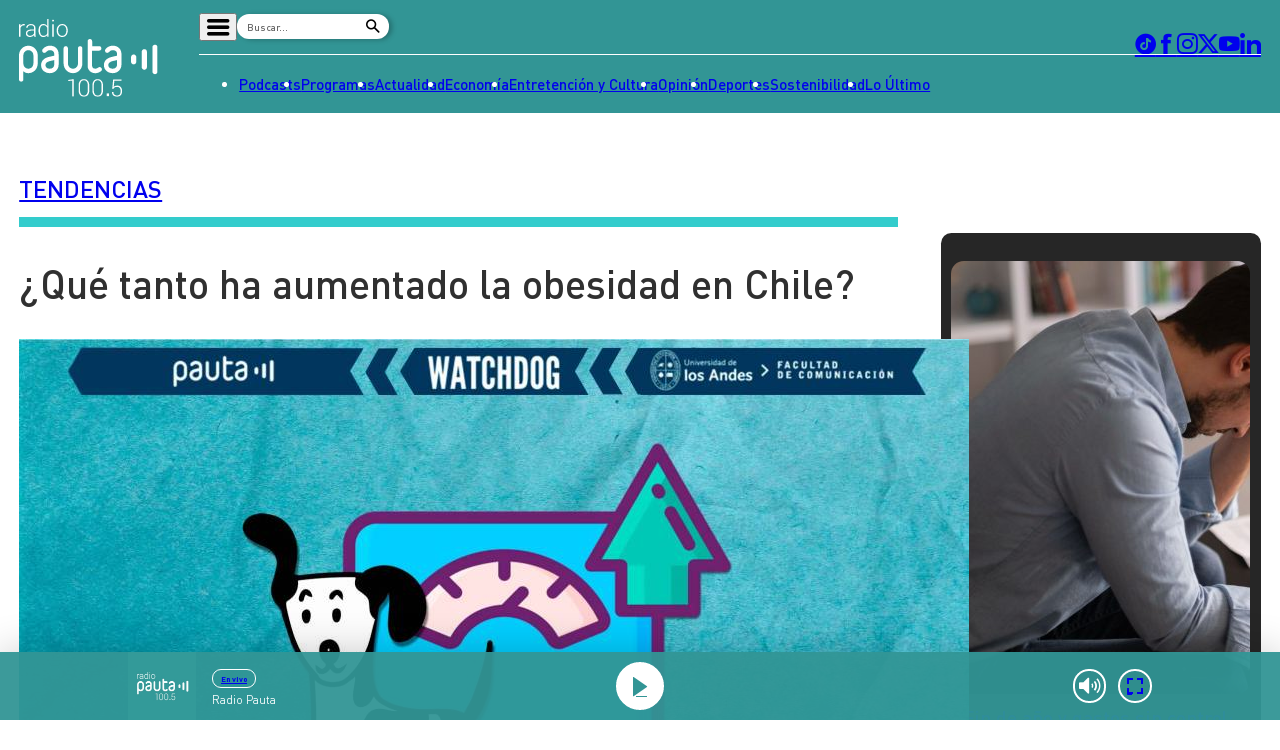

--- FILE ---
content_type: text/html
request_url: https://www.pauta.cl/tendencias/2022/11/11/que-tanto-ha-aumentado-la-obesidad-en-chile.html
body_size: 12744
content:















































































  





  
 	











    





<!DOCTYPE html>
<html lang="es">

    <head>
        <meta charset="utf-8">
        <meta http-equiv="Content-Type" content="text/html; charset=utf-8"/>
        <meta http-equiv="x-ua-compatible" content="ie=edge">
        <meta name="viewport" content="width=device-width, user-scalable=no, initial-scale=1.0, maximum-scale=1.0, minimum-scale=1.0">
        <meta name="author" content="Digitalproserver">
        <link rel="shortcut icon" href="/_templates/desktop/includes/img/favicon.ico" type="image/x-icon">
        <link rel="apple-touch-icon" href="/_templates/desktop/includes/img/apple-touch-icon.png">
        <link rel="apple-touch-icon" href="/_templates/desktop/includes/img/apple-touch-icon-76x76.png" sizes="76x76">
        <link rel="apple-touch-icon" href="/_templates/desktop/includes/img/apple-touch-icon-120x120.png" sizes="120x120">
        <link rel="apple-touch-icon" href="/_templates/desktop/includes/img/apple-touch-icon-152x152.png" sizes="152x152">

        <link rel="stylesheet" href="/_templates/desktop/includes/css/infiny-bar-1.1.0.min.css?v=1.0.5">
        <link rel="stylesheet" href="/_templates/desktop/includes/css/main.min.css?v=1.0.5">

        
          
        

        
        
        
            
            
        

        

        
        
            
        


        
        
            
        

        
        
            
        


        
        
            
        
        

        

            <title>¿Qué tanto ha aumentado la obesidad en Chile?</title>
            <meta name="keywords" content='' />
            <meta name="description" content='Desde 2009 la obesidad ha subido 15,2 puntos porcentuales, afectando a la mayoría de la población adulta del país. Las causas son multifactoriales y los especialistas advierte que urge una política pública efectiva para combatir esta enfermedad.'>
            <meta name="author" content='Radio Pauta 100.5' >
            <meta name="robots" content="index,follow">

            <!-- CARDS FACEBOOK -->
            <meta property="fb:app_id" content="0" />
            <meta property="og:locale" content="es_LA" />
            <meta property="article:author" content="https://www.facebook.com/pauta.cl" />
            <meta property="og:type" content="article" />
            <meta property="og:image" content="https://media.pauta.cl/2023/06/imagen_principal-47181.jpg" />
            <meta property="fb:pages" content="0" />
            <meta property="og:image:width" content="740" />
            <meta property="og:image:height" content="430" />
            <meta property="og:title" content='¿Qué tanto ha aumentado la obesidad en Chile?' />
            <meta property="og:description" content='Desde 2009 la obesidad ha subido 15,2 puntos porcentuales, afectando a la mayoría de la población adulta del país. Las causas son multifactoriales y los especialistas advierte que urge una política pública efectiva para combatir esta enfermedad.' />
            <meta property="og:url" content='https://www.pauta.cl/tendencias/2022/11/11/que-tanto-ha-aumentado-la-obesidad-en-chile.html' />
            <meta property="og:site_name" content='Radio Pauta 100.5' />
            <!-- CARDS TWITTER -->
            <meta name="twitter:card" content="summary_large_image"/>
            <meta name="twitter:description" content='Desde 2009 la obesidad ha subido 15,2 puntos porcentuales, afectando a la mayoría de la población adulta del país. Las causas son multifactoriales y los especialistas advierte que urge una política pública efectiva para combatir esta enfermedad.'/>
            <meta name="twitter:title" content='¿Qué tanto ha aumentado la obesidad en Chile?'/>
            <meta name="twitter:site" content="@pauta_cl"/>
            <meta name="twitter:image:src" content="https://media.pauta.cl/2023/06/imagen_principal-47181.jpg"/>
            <meta name="twitter:creator" content="@pauta_cl"/>

        

        
            

  











    
    



		
        







		
        







    




  	








    






 
	





	<script type="application/ld+json" >
	{
	"@context": "https://schema.org",
	"@graph": [
		{
		"@type": "NewsArticle",
		"@id": "https://www.pauta.cl/tendencias/2022/11/11/que-tanto-ha-aumentado-la-obesidad-en-chile.html#article",
		"isPartOf": {
			"@id": "https://www.pauta.cl/tendencias/2022/11/11/que-tanto-ha-aumentado-la-obesidad-en-chile.html"
		},
		"author": {
			"name": "Andres Sepúlveda",
			"@id": "https://www.pauta.cl/#/schema/person/asepulveda"
		},
		"headline": "¿Qué tanto ha aumentado la obesidad en Chile?",
		"articleBody": "Desde 2009 la obesidad ha subido 15,2 puntos porcentuales, afectando a la mayoría de la población adulta del país. Las causas son multifactoriales y los especialistas advierte que urge una política pública efectiva para combatir esta enfermedad.",
		"datePublished": "2022-11-11T12:12:00-03:00",
		"dateModified": "2023-07-17T16:16:54-04:00",
		"mainEntityOfPage": {
			"@id": "https://www.pauta.cl/tendencias/2022/11/11/que-tanto-ha-aumentado-la-obesidad-en-chile.html"
		},
		"wordCount": 0,
		"publisher": {
			"@id": "https://www.pauta.cl/#organization"
		},
		"isAccessibleForFree": true,
		"image": {
			"@id": "https://www.pauta.cl/tendencias/2022/11/11/que-tanto-ha-aumentado-la-obesidad-en-chile.html#primaryimage"
		},
		"thumbnailUrl": "https://media.pauta.cl/2023/06/imagen_principal-47181-150x150.jpg",
		"keywords": "",
		"articleSection": ["Tendencias"],
		"inLanguage": "es-CL",
		"copyrightYear": "2022",
		"copyrightHolder": {
			"@id": "https://www.pauta.cl/#organization"
		}
		},
		{
		"@type": "WebPage",
		"@id": "https://www.pauta.cl/tendencias/2022/11/11/que-tanto-ha-aumentado-la-obesidad-en-chile.html",
		"url": "https://www.pauta.cl/tendencias/2022/11/11/que-tanto-ha-aumentado-la-obesidad-en-chile.html",
		"name": "¿Qué tanto ha aumentado la obesidad en Chile?",
		"isPartOf": {
			"@id": "https://www.pauta.cl/#website"
		},
		"primaryImageOfPage": {
			"@id": "https://www.pauta.cl/tendencias/2022/11/11/que-tanto-ha-aumentado-la-obesidad-en-chile.html#primaryimage"
		},
		"image": {
			"@id": "https://www.pauta.cl/tendencias/2022/11/11/que-tanto-ha-aumentado-la-obesidad-en-chile.html#primaryimage"
		},
		"thumbnailUrl": "https://media.pauta.cl/2023/06/imagen_principal-47181-150x150.jpg",
		"datePublished": "2022-11-11T12:12:00-03:00",
		"dateModified": "2023-07-17T16:16:54-04:00",
		"description": "Desde 2009 la obesidad ha subido 15,2 puntos porcentuales, afectando a la mayoría de la población adulta del país. Las causas son multifactoriales y los especialistas advierte que urge una política pública efectiva para combatir esta enfermedad.",
		"breadcrumb": {
			"@id": "https://www.pauta.cl/tendencias/2022/11/11/que-tanto-ha-aumentado-la-obesidad-en-chile.html#breadcrumb"
		},
		"inLanguage": "es-CL",
		"potentialAction": [
			{
			"@type": "ReadAction",
			"target": [
				"https://www.pauta.cl/tendencias/2022/11/11/que-tanto-ha-aumentado-la-obesidad-en-chile.html"
			]
			}
		]
		},
		{
		"@type": "ImageObject",
		"inLanguage": "es-CL",
		"@id": "https://www.pauta.cl/tendencias/2022/11/11/que-tanto-ha-aumentado-la-obesidad-en-chile.html#primaryimage",
		"url": "https://media.pauta.cl/2023/06/imagen_principal-47181.jpg",
		"contentUrl": "https://media.pauta.cl/2023/06/imagen_principal-47181.jpg",
		"width": 1756,
		"height": 988,
		"caption": ""
		},
		{
		"@type": "BreadcrumbList",
		"@id": "https://www.pauta.cl/tendencias/2022/11/11/que-tanto-ha-aumentado-la-obesidad-en-chile.html#breadcrumb",
		"itemListElement": [
    {
        "@type": "ListItem",
        "position": 1,
        "item": {
            "@id": "https:\/\/www.pauta.cl\/",
            "name": "Inicio"
        }
    },
    {
        "@type": "ListItem",
        "position": 2,
        "item": {
            "@id": "https:\/\/www.pauta.cl\/tendencias\/",
            "name": "Tendencias"
        }
    },
    {
        "@type": "ListItem",
        "position": 3,
        "item": {
            "@id": "https:\/\/www.pauta.cl\/tendencias\/2022\/11\/11\/que-tanto-ha-aumentado-la-obesidad-en-chile.html",
            "name": "\u00bfQu\u00e9 tanto ha aumentado la obesidad en Chile?"
        }
    }
]
		},
		{
		"@type": "WebSite",
		"@id": "https://www.pauta.cl/#website",
		"url": "https://www.pauta.cl",
		"name": "Radio Pauta 100.5",
		"description": "Pauta es un medio de comunicación que busca influir positivamente en la sociedad, a través de la entrega de contenidos que ayuden a su audiencia a conocer y entender la realidad.",
		"publisher": {
			"@id": "https://www.pauta.cl/#organization"
		},
		"potentialAction": [
			{
			"@type": "SearchAction",
			"target": {
				"@type": "EntryPoint",
				"urlTemplate": "https://www.pauta.cl/?s={search_term_string}"
			},
			"query-input": "required name=search_term_string"
			}
		],
		"inLanguage": "es-CL"
		},
		{
		"@type": "Organization",
		"@id": "https://www.pauta.cl/#organization",
		"name": "Radio Pauta 100.5",
		"url": "https://www.pauta.cl",
		"logo": {
			"@type": "ImageObject",
			"inLanguage": "es-CL",
			"@id": "https://www.pauta.cl/#/schema/logo/image/",
			"url": "https://www.pauta.cl/_templates/globals/img/logo.png",
			"contentUrl": "https://www.pauta.cl/_templates/globals/img/logo.png",
			"width": 800,
			"height": 800,
			"caption": "Radio Pauta 100.5"
		},
		"image": {
			"@id": "https://www.pauta.cl/#/schema/logo/image/"
		},
		"sameAs": [
			"https://www.facebook.com/pauta.cl",
			"https://x.com/pauta_cl",
			"https://www.instagram.com/pauta.cl/",
			"https://www.youtube.com/@pautacl",
			"https://news.google.com/publications/CAAqIQgKIhtDQklTRGdnTWFnb0tDSEJoZFhSaExtTnNLQUFQAQ?ceid=CL:es-419&oc=3"
		]
		},
		{
		"@type": "Person",
		"@id": "https://www.pauta.cl/#/schema/person/asepulveda",
		"name": "Andres Sepúlveda",
		"image": {
			"@type": "ImageObject",
			"inLanguage": "es-CL",
			"@id": "https://www.pauta.cl/#/schema/person/image/",
			"url": "",
			"contentUrl": "",
			"caption": "Andres Sepúlveda"
		},
		"description": "",
		"sameAs": [
			""
		],
		"url": "https://www.pauta.cl/autor/asepulveda/"
		}
	]
	}
	</script>




        

        

        
            <link rel="canonical" href="https://www.pauta.cl/tendencias/2022/11/11/que-tanto-ha-aumentado-la-obesidad-en-chile.html" />
        

        
        

        <!-- <link rel="manifest" href='/manifest/manifest.json'> -->
        <meta name="msapplication-TileColor" content="">
        <meta name="theme-color" content="#ffffff">

        
            <!--single-->
        


        <!-- script instagram -->
        <script  src="https://www.instagram.com/embed.js"></script>

        <!-- script twitter -->
        <script  src="https://platform.twitter.com/widgets.js"></script>

        <!-- Google Tag Manager -->
        <script>(function(w,d,s,l,i){w[l]=w[l]||[];w[l].push({'gtm.start':
        new Date().getTime(),event:'gtm.js'});var f=d.getElementsByTagName(s)[0],
        j=d.createElement(s),dl=l!='dataLayer'?'&l='+l:'';j.async=true;j.src=
        'https://www.googletagmanager.com/gtm.js?id='+i+dl;f.parentNode.insertBefore(j,f);
        })(window,document,'script','dataLayer','GTM-5FF4XXNL');</script>
        <!-- End Google Tag Manager -->


        <!-- Google tag (gtag.js) -->
        <script async src="https://www.googletagmanager.com/gtag/js?id=G-VGS1PC3BVS"></script>
        <script>
          window.dataLayer = window.dataLayer || [];
          function gtag(){dataLayer.push(arguments);}
          gtag('js', new Date());

          gtag('config', 'G-VGS1PC3BVS');
        </script>


        <script async src="https://securepubads.g.doubleclick.net/tag/js/gpt.js"></script>
        <script>
            var googletag = googletag || {};
            googletag.cmd = googletag.cmd || [];
            googletag.cmd.push(function() {
                googletag.pubads().enableSingleRequest();
                googletag.enableServices();
            });
        </script>

        <style type="text/css">

            
            

            *, *::before, *::after { min-width: 0; }

            .js-content-single-text blockquote, .destacados-single {
                --_main-clr-bg: hsl(var(--clr-primary-20));
                --_main-clr-fg: hsl(0, 0%, 100%);

                background-color: var(--_main-clr-bg);
                color: var(--_main-clr-fg);
            }
            .js-content-single-text a {
                text-decoration: initial;
            }
            .d-the-tags .d-the-tags__item{
              margin-top: 0;
              margin-bottom: 0;
            }
            :where(.min-a-min-item__content  blockquote) {
              background-color: var(--_blockquote-clr-bg);
              border-radius: var(--_blockquote-r);
              color: var(--_blockquote-clr-fg);
              font-weight: var(--_blockquote-fw);
              margin-left: unset;
              margin-right: unset;
              padding-bottom: var(--_blockquote-pb);
              padding-left: var(--_blockquote-pi);
              padding-right: var(--_blockquote-pi);
              padding-top: var(--_blockquote-pb);
            }
            .related-in-realtime p{
              margin: 0;
            }
            .min-a-min-item__content a {
              text-decoration: initial;
            }
            :where(.min-a-min-item__content  > p >  a) {
              color: hsl(var(--clr-primary-20));
              text-decoration: underline;
            }
            .min-a-min-item__content .wp-video-shortcode { width: 100% !important; max-width: 650px !important; }
        </style>

        
            
        

        <script>
          var resize_wrap_size_container_ads = function(){

            const $container = document.querySelector('.d-def-main-wrapper');
            const $bannerWrappers = document.querySelectorAll('.js-banner-wrapper');

            const updateWrapper = () => {
                if (!$container || !$bannerWrappers) return;

                const resizeObserver = new ResizeObserver((entries) => {
                  for (const entry of entries) {
                      const { contentRect } = entry;
                      const { width } = contentRect;

                      $bannerWrappers.forEach($item => {
                      $item.style.width = `${width}px`;
                      });
                  }
                });

                resizeObserver.observe($container);
            }

            updateWrapper();

            }
        </script>


    </head>

    <body>

    <!-- Google Tag Manager (noscript) -->
    <noscript><iframe src=https://www.googletagmanager.com/ns.html?id=GTM-5FF4XXNL
    height="0" width="0" style="display:none;visibility:hidden"></iframe></noscript>
    <!-- End Google Tag Manager (noscript) -->

    
        <div class="rtb_slot" 
    data-adunit="div-gpt-ad-1709044223942-0"
    data-slot="/21696808009/Pauta_CL_Pushdown"
    data-dimensions="[1, 1]"></div>  
    

    <header class="d-main-header">
      <div class="d-main-header__main d-main-header-main">
        <div class="d-main-header__container | u-container js-link-static">
          <a href="/" class="d-main-header__logo d-main-header-logo" style="--_w: 10.8125rem;">
            <img src="/_templates/desktop/includes/img/logo.svg" alt="Pauta" class="d-main-header-logo__image" width="173" />
          </a>

          <div class="d-main-header__content">
            <div class="d-main-header__wrapper d-main-header-wrapper">
              <div class="d-main-header-wrapper__item d-main-header-buttons">
                <button class="d-main-header__button d-main-header-button | pauta-icon-bars | js-toggle-desktop-header-submenu"></button>

                <form action="" class="d-main-header__form d-main-header-form js-form-search">
                  <input
                    type="text"
                    name="search"
                    class="d-main-header-form__text"
                    placeholder="Buscar..."
                    spellcheck="false"
                    autocomplete="off"
                    required />

                  <button type="submit" class="d-main-header-form__button | pauta-icon-search"></button>
                </form>

                
                    
        
          <div class="d-main-header__subnav d-main-header-subnav">
            <ul class="d-main-header__submenu d-main-header-submenu">
                              <li class="d-main-header-submenu__item">
                  <a href="/" class="d-main-header-submenu__permalink">Home</a>
                </li>
                              <li class="d-main-header-submenu__item">
                  <a href="/page/radio-en-vivo.html" class="d-main-header-submenu__permalink">Radio en vivo</a>
                </li>
                              <li class="d-main-header-submenu__item">
                  <a href="/page/en-vivo.html" class="d-main-header-submenu__permalink">Streaming</a>
                </li>
                              <li class="d-main-header-submenu__item">
                  <a href="/page/senal-2.html" class="d-main-header-submenu__permalink">Señal 2</a>
                </li>
                              <li class="d-main-header-submenu__item">
                  <a href="/tendencias/" class="d-main-header-submenu__permalink">Tendencias</a>
                </li>
                              <li class="d-main-header-submenu__item">
                  <a href="/dato-en-pauta/" class="d-main-header-submenu__permalink">Dato en Pauta</a>
                </li>
                              <li class="d-main-header-submenu__item">
                  <a href="/contenido-patrocinado/" class="d-main-header-submenu__permalink">Contenido Patrocinado</a>
                </li>
                          </ul>
          </div>

        
                


              </div>

              <div class="d-main-header-wrapper__item d-main-header-socials">
                <a href="https://www.tiktok.com/@pauta.cl" rel="nofollow" class="d-main-header-socials__item | pauta-icon-tiktok" target="_blank"></a>
                <a href="https://www.facebook.com/pauta.cl" rel="nofollow" class="d-main-header-socials__item | pauta-icon-facebook" target="_blank"></a>
                <a href="https://www.instagram.com/pauta.cl/" rel="nofollow" class="d-main-header-socials__item | pauta-icon-instagram" target="_blank"></a>
                <a href="https://x.com/pauta_cl" rel="nofollow" class="d-main-header-socials__item | pauta-icon-x" target="_blank"></a>
                <a href="https://www.youtube.com/@pautacl" rel="nofollow" class="d-main-header-socials__item | pauta-icon-youtube" target="_blank"></a>
                <a href="https://www.linkedin.com/company/pauta-cl/" rel="nofollow" class="d-main-header-socials__item | pauta-icon-linkedin" target="_blank"></a>
              </div>
            </div>

            
                
        
          <nav class="d-main-header__nav d-main-header-nav">
            <ul class="d-main-header__menu d-main-header-menu js-link-static">
                              <li class="d-main-header-menu__item">
                  <a href="/podcasts/" class="d-main-header-menu__permalink">
                    Podcasts                  </a>
                </li>  
                              <li class="d-main-header-menu__item">
                  <a href="/programas/" class="d-main-header-menu__permalink">
                    Programas                  </a>
                </li>  
                              <li class="d-main-header-menu__item">
                  <a href="/actualidad/" class="d-main-header-menu__permalink">
                    Actualidad                  </a>
                </li>  
                              <li class="d-main-header-menu__item">
                  <a href="/economia/" class="d-main-header-menu__permalink">
                    Economía                  </a>
                </li>  
                              <li class="d-main-header-menu__item">
                  <a href="/entretencion/" class="d-main-header-menu__permalink">
                    Entretención y Cultura                  </a>
                </li>  
                              <li class="d-main-header-menu__item">
                  <a href="/opinion/" class="d-main-header-menu__permalink">
                    Opinión                  </a>
                </li>  
                              <li class="d-main-header-menu__item">
                  <a href="/deportes/" class="d-main-header-menu__permalink">
                    Deportes                  </a>
                </li>  
                              <li class="d-main-header-menu__item">
                  <a href="/sostenibilidad/" class="d-main-header-menu__permalink">
                    Sostenibilidad                  </a>
                </li>  
                              <li class="d-main-header-menu__item">
                  <a href="/tag/pauta/" class="d-main-header-menu__permalink">
                    Lo Último                  </a>
                </li>  
                          </ul>
          </nav>

        
            

          </div>
        </div>
      </div>

      <div class="d-main-header__player d-main-header-player">
        <div class="d-main-header-player__container | u-container">
          <figure class="d-main-header-player__card d-main-header-player-card">
            <a href="#" class="d-main-header-player-card__button | u-circle-icon | pauta-icon-play" id="js-button-bar-second-infiny"></a>

            <div class="d-main-header-player-card__wrapper">
              <span class="d-main-header-player-card__media | u-aspect-1:1">
                <img src="" class="d-main-header-player-card__image" id="podcast-bar-header-image" />
              </span>

              <figcaption class="d-main-header-player-card__caption">
                <span class="d-main-header-player-card__subtitle" id="podcast-bar-header-category">

                </span>

                <strong class="d-main-header-player-card__title | u-dots-2" id="podcast-bar-header-title">

                </strong>
              </figcaption>
            </div>

            <!-- <a href="#" class="d-main-header-player-card__button | u-circle-icon | pauta-icon-alt-share"></a> -->
          </figure>
        </div>
      </div>

    </header>

    <div class="js-content-static">

    <div class="rtb_slot"
    data-adunit="div-gpt-ad-1651586577054-0"
    data-slot="/21696808009/Pauta_CL_Interstitial"
    data-dimensions="[1, 1]"></div>




    

    




    








  


  
  


<main class="d-main | common:margin-bottom-60 common:margin-top-35">
  <div class="u-the-banner | common:margin-bottom-40 common:margin-top-40">
      <div 
        class="rtb_slot" 
        data-adunit="div-gpt-ad-1687277376973-0"
        data-slot="/21696808009/Pauta_CL_Site_Desktop/Pauta_CL_Site_Desktop_Single_A"
        data-dimensions="[[728, 90], [970, 90]]"
        style="min-width: 728px; min-height: 90px;"
      ></div>
    </div>
  <div class="d-main__container | u-container">
    <div class="d-def-main-wrapper">
      <div class="d-def-main-wrapper__content">
        <article class="d-the-article">
          <header class="d-the-article__header d-the-header | u-border-bottom | common:margin-bottom-40 js-link-static">
            <a href='/tendencias/'><strong class="d-the-header__title | u-text-uppercase">Tendencias</strong></a>
            <i class="d-the-header__icon | u-wave u-wave--primary-10" aria-hidden="true"></i>
          </header>

          <section class="d-the-article__main d-main-social-container d-main-social-container--alt d-main-social-container--grayscale">
            <div class="d-main-social-container__body">
              <div class="d-main-social-container__wrapper">
                <a href='http://api.whatsapp.com/send?text=https://www.pauta.cl/tendencias/2022/11/11/que-tanto-ha-aumentado-la-obesidad-en-chile.html' data-share-network target="_blank" class="d-main-social-container__item | pauta-icon-whatsapp"></a>
                <a href='https://twitter.com/share?url=https://www.pauta.cl/tendencias/2022/11/11/que-tanto-ha-aumentado-la-obesidad-en-chile.html' data-share-network target="_blank" class="d-main-social-container__item | pauta-icon-x"></a>
                <a href='https://www.facebook.com/sharer.php?u=https://www.pauta.cl/tendencias/2022/11/11/que-tanto-ha-aumentado-la-obesidad-en-chile.html' data-share-network target="_blank" class="d-main-social-container__item | pauta-icon-facebook"></a>
                <a href='https://www.linkedin.com/shareArticle?mini=true&url=https://www.pauta.cl/tendencias/2022/11/11/que-tanto-ha-aumentado-la-obesidad-en-chile.html' data-share-network target="_blank" class="d-main-social-container__item | pauta-icon-linkedin"></a>
                <a href='mailto:?subject=Visita Pauta&amp;body=Mira esta noticia en https://www.pauta.cl/tendencias/2022/11/11/que-tanto-ha-aumentado-la-obesidad-en-chile.html.' class="d-main-social-container__item | pauta-icon-envelope"></a>
              </div>
            </div>

            <h1 class="d-the-article__title | common:margin-bottom-40">
              ¿Qué tanto ha aumentado la obesidad en Chile?
            </h1>
            <div class="d-the-article__text d-the-article-text | common:margin-bottom-30 js-link-static">
              

              
              
            </div>

            <div class="d-the-article__media d-the-article-media | common:margin-bottom-15">
              <div class="d-the-article-media__wrapper | u-aspect-16:9">

                
                  <img src='https://media.pauta.cl/2023/06/imagen_principal-47181.jpg' alt="Imagen principal" class="d-the-article-media__image">
                

              </div>

              
                <div class="d-the-article-media__caption">
                  <div class="d-the-article-media__main">                    
                    <span class="d-the-article-media__label">
                      PAUTA
                    </span>
                  </div>
                </div>
              
              
            </div>
            <span class="d-the-article__by | u-text-uppercase | common:margin-bottom-40 js-link-static">
              POR <a href='/autor/asepulveda/' class="u-permalink--primary-10 u-fw-700">Andres Sepúlveda</a> | <time class="d-the-article__date" datetime='2022-11-11T12:12:00-03:00'>11 de noviembre 2022</time>
            </span>

            <div class="d-the-article__text d-the-article-text js-content-single-text">
              
                <p class="d-the-article-text__excerpt">Desde 2009 la obesidad ha subido 15,2 puntos porcentuales, afectando a la mayoría de la población adulta del país. Las causas son multifactoriales y los especialistas advierte que urge una política pública efectiva para combatir esta enfermedad.</p>
              

              <p>La obesidad en Chile ha duplicado su cifra de crecimiento en los últimos 13 años, llevando a que, según datos de la Organización para la Cooperación y el Desarrollo Económico (OCDE), tres de cada cuatro chilenos adultos tengan rasgos de esta enfermedad de carácter crónico. Diversos expertos consultados aseguran que las razones del aumento son genéticas, epigenéticas, por factores de sedentarismo, confinamiento durante la pandemia y por falta de políticas públicas integrales y multidisciplinarias para combatirla.</p>
<p>En esta edición semanal, nuestro <strong><em>Contestadog</em>, </strong>de <strong>Watchdog PAUTA, </strong>revisó los sellos que contenía su comida habitual, se pesó —y, sorprendido por el número— rápidamente consultó con su veterinario, para después contactar a médicos y nutriólogos para conocer cuál ha sido el aumento de la obesidad en Chile.</p>
<p><span><a href="https://www.oecd.org/health/health-systems/Revisión-OCDE-de-Salud-Pública-Chile-Evaluación-y-recomendaciones.pdf">Según las cifras de la OCDE</a></span>, el 74% de los adultos chilenos padecen esta enfermedad, en el entendido que se encuentran en un rango sobre los 30 puntos de Índice de Masa Corporal (IMC). Una persona normal tiene un IMC bajo los 25 puntos; entre 25 y 30 hay sobrepeso, y sobre los 30 puntos la obesidad se divide en moderada (hasta 35), severa (hasta 40) y muy severa (sobre los 40).</p>
<p>En un informe elaborado por <span><a href="https://www.dinta.cl/wp-content/uploads/2021/12/MapaNutricional2020_.pdf">Elige Vivir Sano y Contra Peso (Plan Contra la Obesidad Estudiantil JUNAEB)</a></span> se revela que los niños tienen mayor prevalencia a la obesidad que las niñas, quienes a su vez tienen mayor prevalencia al sobrepeso y el peso normal.</p>
<p>En este estudio también se demuestra que los establecimientos urbanos presentan un mayor nivel de normalidad en el peso, mientras que en recintos educacionales rurales se tiene una mayor prevalencia a la obesidad.</p>
<p>Otro dato que revela el aumento de esta enfermedad es que en quinto básico, algo más de tres de cada cinco estudiantes presenta sobrepeso u obesidad.</p>
<p>Datos del Ministerio de Salud aseguran que &#36;455 mil millones del gasto en atención de salud en los pacientes chilenos se debe a la obesidad y, es a su vez, la puerta a más de 200 enfermedades que puede provocar, entre ellas, síndrome de la apnea del sueño, hipertensión, síndromes metabólicos, cáncer e incluso, la muerte súbita.</p>
<p>“En todas las etapas de la vida hay una prevalencia muy elevada de obesidad. Desde el embarazo, pasando por la infancia, la adolescencia, la vida adulta y también la vida del adulto mayor, tienen prevalencias muy elevadas de obesidad. Por lo tanto, se requieren de políticas públicas, de una intervención y de un reconocimiento también de la obesidad como una enfermedad crónica para poder activar las coberturas correspondientes a los pacientes”, comenta <strong>Sofía Araya</strong>, nutrióloga de la Clínica Las Condes.</p>
<p>La especialista agrega que en Chile la obesidad ha aumentado porque es una enfermedad que se asocia a factores genéticos y epigenéticos.</p>
<p>“El cómo la mamá vive el embarazo, por ejemplo, y qué peso tiene al embarazarse, marca de alguna manera y deja huellas en el bebé, que viene con más riesgo de desarrollo de obesidad y diabetes en su vida adulta”, argumenta la doctora.</p>
<p>Si bien las causas del aumento de la obesidad son multifactoriales, una de las razones es la disponibilidad total de alimentos que, desde 1961, ha crecido 20%: esto significa que si antes se consumían 2.500 calorías per cápita diarias, hoy se llega a las 3.000. Este incremento es casi enteramente atribuible a la mayor ingesta de azúcar, otros endulzantes y carne.</p>
<p>Otra de las razones más recientes de aumento se puede atribuir al sedentarismo causado por las medidas de confinamiento y la mala nutrición durante el período de la pandemia en el mundo.</p>
<p>En un <span><a href="https://www.junaeb.cl/wp-content/uploads/2022/10/INFORME-MAPA-NUTRICIONAL-2021_FINAL.pdf">informe y mapa nutricional entregado por Junaeb en 2021</a></span> participaron 8.877 de los 10.344 (85,8%) establecimientos educacionales de enseñanza regular parvularia, básica y media. Este estudio se ajusta a los parámetros planteados entre 2006 y 2007 por la Organización Mundial de la Salud (OMS) en la evaluación nutricional. En este, la prevalencia de la obesidad total de los cursos evaluados (prekínder, kínder, 1º básico, 5º básico y 1º medio) alcanzó un 31%, la obesidad severa 10,8%, el peso normal 34,4%, la desnutrición un 2,6% y el retraso en talla 6%.</p>
<p>“Esta encuesta revela otro hecho que hay que estudiarlo a fondo. Los chilenos han ido aumentando su talla enormemente si comparamos el siglo pasado con el actual. Pero desde el año 2009 hasta ahora, existe un retraso leve en el crecimiento que estaba teniendo la talla. Aquí se habla del “hambre escondida” que aplica cuando el niño no ingiere los nutrientes que debe consumir y los suplanta por más azúcares, más grasas o calorías y deja de ingerir hierro, calcio o zinc, lo cual afecta obviamente al peso. Aumenta la obesidad pero atenta contra el crecimiento”, asegura <strong>Enrique Paris</strong>, presidente del Instituto de Políticas Públicas en Salud (IPSUSS) de la Universidad San Sebastián y exministro de Salud.</p>
<p>Un segundo informe elaborado por el Ministerio de Salud en 2021 explica el aumento constante de esta patología, vinculándola con que <span><a href="https://www.minsal.cl/wp-content/uploads/2022/03/Estrategia-Nacional-de-Salud-2022-MINSAL-V8.pdf">Chile es el mayor consumidor de bebidas azucaradas en el mundo, con 188 litros per cápita/año</a></span> y donde el 79% de las personas consume al menos un vaso al día de gaseosas y jugos azucarados.</p>
<p>Paris concluye que este estudio también da cuenta que la obesidad ha aumentado más en las comunas más vulnerables; es decir, existe una relación con la vulnerabilidad socioeconómica.</p>
<p>Algunos de los programas y políticas públicas que buscan combatir esta enfermedad son “Elige Vivir Sano” y <span><a href="https://www.pauta.cl/factchecking/perro-de-caza/se-redujo-el-consumo-de-alimentos-altos-en-calorias-azucares-y-grasas">la ley de etiquetados frontales</a></span> que fue recientemente analizada por nuestro <em>Perro de Caza</em>.</p>
<p>Elige Vivir Sano implementa, por ejemplo, las siguientes estrategias para combatir la obesidad infantil y adolescente: la implementación de huertos escolares, Crecer en Movimiento (programa que contribuye al mejoramiento de la condición física), Elige Vivir Sano en tu escuela (fondo concursable para la contratación de profesores y talleres deportivos).</p>
<p> </p>
<p> </p>
<p> </p>


            </div>
          </section>

          <hr class="u-separator | common:margin-bottom-30 common:margin-top-30" />

          <div class="u-the-banner | common:margin-top-30 js-banner-wrapper">
            <div 
              class="rtb_slot" 
              data-adunit="div-gpt-ad-1687277541742-0"
              data-slot="/21696808009/Pauta_CL_Site_Desktop/Pauta_CL_Site_Desktop_Single_B"
              data-dimensions="[[728, 90], [970, 90]]"
              style="min-width: 728px; min-height: 90px;"
            ></div>
          </div>

          

          

          <div class="u-the-banner | common:margin-bottom-60 js-banner-wrapper">
            <div 
              class="rtb_slot" 
              data-adunit="div-gpt-ad-1687277569004-0"
              data-slot="/21696808009/Pauta_CL_Site_Desktop/Pauta_CL_Site_Desktop_Single_C"
              data-dimensions="[[728, 90], [970, 90]]"
              style="min-width: 728px; min-height: 90px;"
            ></div>
          </div>

          <div class="js-single-relations js-link-static" style="display: none;">[]</div>

        </article>
      </div>

      <aside class="d-def-main-wrapper__sidebar">
        
        

          <div id="descubre" class="d-the-box d-the-box--text | common:margin-top-70">
          

            <div class="d-the-box__body | common:margin-top-15 js-link-static">
                                                
                                  <figure class="d-the-box-alt-card d-the-box-alt-card--negative-margin">
                    <a href="https://www.pauta.cl/tendencias/2025/12/04/fin-de-ano-y-gastos-sin-control-claves-para-evitar-el-sobreendeudamiento.html" class="d-the-box-alt-card__media | u-aspect-16:9 u-def-border-radius--alt">
                      <img src="https://media.pauta.cl/2025/12/WhatsApp-Image-2025-12-03-at-2.25.44-PM-650x433.jpeg" alt="Fin de año y gastos sin control: claves para evitar el sobreendeudamiento" class="d-the-box-alt-card__image">
                    </a>

                    <figcaption class="d-the-box-alt-card__caption | common:margin-top-15">
                      <strong class="d-the-box-alt-card__title">
                        <a href="https://www.pauta.cl/tendencias/2025/12/04/fin-de-ano-y-gastos-sin-control-claves-para-evitar-el-sobreendeudamiento.html" class="d-the-box-alt-card__permalink">
                          Fin de año y gastos sin control: claves para evitar el sobreendeudamiento                        </a>
                      </strong>
                    </figcaption>

                    <footer class="d-the-box-alt-card__footer | u-text-right | common:margin-top-15">
                      <a href="https://www.pauta.cl/tendencias/2025/12/04/fin-de-ano-y-gastos-sin-control-claves-para-evitar-el-sobreendeudamiento.html" class="d-the-box-alt-card__permalink | u-text-uppercase">VER MÁS</a>
                    </footer>
                  </figure>
                                                  
            </div>
          </div>

        

        
        

        <div class="u-the-banner | common:margin-top-30">
          <div 
            class="rtb_slot" 
            data-adunit="div-gpt-ad-1687278013645-0"
            data-slot="/21696808009/Pauta_CL_Site_Robapagina/Pauta_CL_Site_Robapagina_Single_A"
            data-dimensions="[[300, 250], [300, 600]]"
            style="min-width: 300; min-height: 250px;"
          ></div>
        </div>

        <div class="u-the-banner | common:margin-top-30">
          <div 
            class="rtb_slot" 
            data-adunit="div-gpt-ad-1687278035123-0"
            data-slot="/21696808009/Pauta_CL_Site_Robapagina/Pauta_CL_Site_Robapagina_Single_B"
            data-dimensions="[[300, 250], [300, 600]]"
            style="min-width: 300; min-height: 250px;"
          ></div>
        </div>
        <div class="u-the-banner | common:margin-top-30">
          <div 
            class="rtb_slot" 
            data-adunit="div-gpt-ad-1687278064990-0"
            data-slot="/21696808009/Pauta_CL_Site_Robapagina/Pauta_CL_Site_Robapagina_Single_C"
            data-dimensions="[[300, 250], [300, 600]]"
            style="min-width: 300; min-height: 250px;"
          ></div>
        </div>
        <div class="u-the-banner | common:margin-top-30">
          <div 
            class="rtb_slot" 
            data-adunit="div-gpt-ad-1687278088752-0"
            data-slot="/21696808009/Pauta_CL_Site_Robapagina/Pauta_CL_Site_Robapagina_Single_D"
            data-dimensions="[[300, 250], [300, 600]]"
            style="min-width: 300; min-height: 250px;"
          ></div>
        </div>
        <div class="u-the-banner | common:margin-top-30">
          <div 
            class="rtb_slot" 
            data-adunit="div-gpt-ad-1690499356596-0"
            data-slot="/21696808009/Pauta_CL_Site_Robapagina/Pauta_CL_Site_Robapagina_Single_E"
            data-dimensions="[[300, 600], [300, 250]]"
            style="min-width: 300; min-height: 600px;"
          ></div>
        </div>
      </aside>
    </div>
    <div class="u-the-banner | common:margin-bottom-40 common:margin-top-40" data-overflow="visible">
      <div 
        class="rtb_slot" 
        data-adunit="div-gpt-ad-1687277587441-0"
        data-slot="/21696808009/Pauta_CL_Site_Desktop/Pauta_CL_Site_Desktop_Single_D"
        data-dimensions="[[728, 90], [970, 90]]"
        style="min-width: 728px; min-height: 90px;"
      ></div>
    </div>
  </div>
</main>




<script id="segmentation_js_vars">
    var global_url_post        = 'https://www.pauta.cl/tendencias/2022/11/11/que-tanto-ha-aumentado-la-obesidad-en-chile.html';
    var global_publicador_name = 'Andres Sepúlveda';
    var global_in_single       = true;

    var global_section          = 'tendencias';
    var global_device           = "desktop";

    var global_post_id          = '156824';
    var global_post_categories  = '[{"id":63,"name":"Tendencias","slug":"tendencias"}]';
    global_post_categories      = global_post_categories == '' ? '[]' : global_post_categories; 
    global_post_categories      = JSON.parse(global_post_categories);

    var global_url_category     = {
        id  : parseInt('63'),
        name: 'Tendencias',
        slug: 'tendencias'
    };

    if(typeof global_url_category !="undefined"){
        var in_global_post_categories = global_post_categories.findIndex(object => object.id === global_url_category.id);
    
        if (in_global_post_categories === -1) {
            global_post_categories.push(global_url_category);
        }
    }

    var global_post_tags  = '[]';
    global_post_tags      = global_post_tags == '' ? '[]' : global_post_tags; 
    global_post_tags      = JSON.parse(global_post_tags);

</script>

    </div>
    <!-- ._is-main-bar -->
    <div class="js-container-player">
    </div><!-- /._is-main-bar -->
    <footer class="d-main-footer | common:margin-top-60">
      <div class="d-main-footer__container | u-container">
        <div class="d-main-footer__wrapper d-main-footer-wrapper | _row | common:margin-bottom-60">
          <div class="d-main-footer-wrapper__item | _col-md-6 js-link-static">
            <a href="/" class="d-main-footer__logo d-main-footer__offset d-main-footer-logo" style="--_w: 20.25rem;">
              <img src="/_templates/desktop/includes/img/logo.svg" alt="Pauta" class="d-main-footer-logo__image" width="324" />
            </a>
          </div>

          <div class="d-main-footer-wrapper__item | _col-md-6">
            <div class="d-main-footer-links">
              <strong class="d-main-footer-links__title">Corporativo</strong>

              <div class="d-main-footer-links__menu js-link-static">
                <div class="d-main-footer-links__item">
                  <a href="/page/quienes-somos.html" class="d-main-footer-links__anchor">Quiénes somos</a>
                  <a href="/page/transparencia-y-declaracion-de-intereses.html" class="d-main-footer-links__anchor">Transparencia y declaración de intereses</a>
                  <a href="/page/terminos-y-condiciones.html" class="d-main-footer-links__anchor">Términos y condiciones</a>
                  <a href="/page/sugerencias-y-reclamos.html" class="d-main-footer-links__anchor">Sugerencias y reclamos</a>
                  <a href="https://tarifas.servel.cl/visualizar/59f68efb43a3936a5b5973dfd2a7b584cf4e4cc9" target="_blank" class="d-main-footer-links__anchor">Tarifas Electorales Radio</a>
                  <a href="https://tarifas.servel.cl/visualizar/3070241e503a47b6c65b5134fc10d1c48aa8016a" target="_blank" class="d-main-footer-links__anchor">Tarifas Electorales Web</a>
                </div>

                <div class="d-main-footer-links__item">
                  <a href="/page/gobierno-corporativo.html" class="d-main-footer-links__anchor">Gobierno corporativo</a>
                  <a href="/page/equipo-informativo.html" class="d-main-footer-links__anchor">Equipo informativo</a>
                  <a href="/page/contactenos.html" class="d-main-footer-links__anchor">Contáctenos</a>
                  <a href="https://report.resguarda.com/?empresa=C%C3%A1mara%20Chilena%20de%20la%20Construcci%C3%B3n,%20sus%20corporaciones%20y%20fundaciones%20sin%20fines%20de%20lucro" target="_blank" class="d-main-footer-links__anchor">Canal de denuncias</a>
                </div>
              </div>
            </div>
          </div>
        </div>

        <div class="d-main-footer__hashtag d-main-footer-hashtag">
          <a href="#" class="d-main-footer-hashtag__label">
            <span class="u-fw-300">#</span>SúmateALaConversación
          </a>
        </div>

        <div class="d-main-footer__signals d-main-footer-signals d-main-footer__offset | common:margin-top-30">
          <div class="d-main-footer-signals__item">
            <strong class="d-main-footer-signals__title">Antofagasta</strong> 99.1
          </div>

          <div class="d-main-footer-signals__item">
            <strong class="d-main-footer-signals__title">Valparaíso</strong> 96.7
          </div>

          <div class="d-main-footer-signals__item">
            <strong class="d-main-footer-signals__title">Temuco</strong> 96.7
          </div>
        </div>
      </div>
    </footer>

    <script id="embed-rudo-template" type="text/x-handlebars-template">
            <iframe
                id=""
                class="vrudo"
                src="{{{url}}}"
                width="{{width}}"
                height="{{height}}"
                allowscriptaccess="always"
                allowfullscreen="true"
                webkitallowfullscreen="true"
                frameborder="0"
                scrolling="no"
                allow="autoplay" >
            </iframe>
    </script>

    <script id="single-relations-template" type="text/x-handlebars-template">
        {{#if relations}}

            <aside id="relacionados" class="d-the-box d-the-box--gray | common:margin-top-50">

              <div class="d-the-box__body d-the-box__body--row">
                {{#each relations}}
                    <figure class="d-the-box__card d-the-box-card d-the-box-card--vertical | common:margin-top-20">
                      <a href="{{../domain}}/{{post_link}}" class="d-the-box-card__media | u-aspect-1:1 u-def-border-radius--medium">
                        {{#if image}}
                            <img src="{{../domain_image}}{{image}}" alt="{{post_title}}" class="d-the-box-card__image">
                        {{else}}
                            <img src="{{../placeholder}}" alt="{{post_title}}" class="d-the-box-card__image">
                        {{/if}}
                      </a>

                      <figcaption class="d-the-box-card__caption">
                        <h4 class="d-the-box-card__title">
                          <a href="{{../domain}}/{{post_link}}" class="d-the-box-card__permalink | u-dots-3">
                            {{{post_title}}}
                          </a>
                          <span style="display:none">{{{bajada}}}</span>
                        </h4>
                      </figcaption>
                    </figure>
                {{/each}}
              </div>
            </aside>

        {{/if}}
    </script>

    <script id="single-relations-sidebar-template" type="text/x-handlebars-template">
        {{#if relations}}

          <aside id="relacionados" class="d-the-box d-the-box--smaller d-the-box--gray | common:margin-top-20">


            <div class="d-the-box__body">

              {{#each relations}}
                <figure class="d-the-box__card d-the-box-card | common:margin-top-20">
                  <a href="{{../domain}}/{{post_link}}" class="d-the-box-card__media | u-aspect-1:1 u-def-border-radius--medium">
                    {{#if image}}
                        <img src="{{../domain_image}}{{image}}" alt="{{post_title}}" class="d-the-box-card__image">
                    {{else}}
                        <img src="{{../placeholder}}" alt="{{post_title}}" class="d-the-box-card__image">
                    {{/if}}
                  </a>

                  <figcaption class="d-the-box-card__caption">
                    <h4 class="d-the-box-card__title">
                      <a href="{{../domain}}/{{post_link}}" class="d-the-box-card__permalink | u-dots-3">
                        {{{post_title}}}
                      </a>
                      <span style="display:none">{{{bajada}}}</span>
                    </h4>
                  </figcaption>
                </figure>
              {{/each}}

            </div>
          </aside>

        {{/if}}
    </script>


    <script id="single-destacados-template" type="text/x-handlebars-template">
        {{#if destacados}}
          {{#each destacados}}
            <blockquote class="destacados-single js-link-static">
              <a href="{{../domain}}{{url}}">{{{title}}}</a>
            </blockquote>
          {{/each}}
        {{/if}}
    </script>

    <script id="single-inside-video" type="text/x-handlebars-template">
        <div class="u-responsive-video">
           <video controls>
                <source src="{{domain}}{{url}}" type="video/mp4">
                <img src="{{domain}}{{url}}" alt="Video no soportado">
                 Tu navegador no soporta vídeo
          </video>
        </div>
    </script>

    <script id="single-inside-audio" type="text/x-handlebars-template">
        <a href="#" class="d-program-hero-card__button d-program-hero-card-button js-play-mp3-infiny-bar" data-mp3='{{domain}}{{url}}' data-image='{{image}}' data-title="Radio Pauta" data-subtitle='{{title}}'>
          <i class="d-program-hero-card-button__icon | pauta-icon-play" aria-hidden="true"></i>
          <span class="d-program-hero-card-button__label">ESCUCHAR AUDIO</span>
        </a>
    </script>

    <script id="realtime-template" type="text/x-handlebars-template">

      <div class="min-a-min | mobile:margin-bottom-25 mobile:margin-top-25 | desktop:margin-bottom-50 desktop:margin-top-50 js-realtime-link-static">
        <div class="min-a-min__header | u-text-uppercase">
          Minuto a minuto
        </div>

        <div class="min-a-min__body | mobile:margin-top-10 | desktop:margin-top-25">

          {{#each data.items}}

            <div class="min-a-min__item min-a-min-item">
              <div class="min-a-min-item__info | u-text-uppercase">
                <div class="min-a-min-item__header">
                  {{#if date}}
                    <i class="min-a-min-item__icon | pauta-icon-bars-alt" aria-hidden="true"></i>
                    {{#if hour}}
                      <time class="min-a-min-item__wrap">
                        <strong class="min-a-min-item__hour">{{hour}}</strong>
                        <span class="min-a-min-item__date">{{date}}</span>
                      </time>
                    {{else}}
                      <time class="min-a-min-item__wrap">
                        <span class="min-a-min-item__date">{{date}}</span>
                      </time>
                    {{/if}}
                  {{else}}
                    {{#if hour}}
                      <i class="min-a-min-item__icon | pauta-icon-bars-alt" aria-hidden="true"></i>
                      <time class="min-a-min-item__wrap">
                        <strong class="min-a-min-item__hour">{{hour}}</strong>
                      </time>
                    {{/if}}
                  {{/if}}
                </div>

                {{#if source}}
                  <span class="min-a-min-item__by">
                    Por <span class="min-a-min-item__permalink">{{{source}}}</span>
                  </span>
                {{/if}}
              </div>

              <div class="min-a-min-item__content">

                {{#if url}}
                  {{#if title}}
                    <a href="{{url}}">
                  {{/if}}
                {{/if}}

                  {{#if title}}
                    <h3 class="min-a-min-item__title">
                      {{{title}}}
                    </h3>
                  {{/if}}

                {{#if url}}
                  {{#if title}}
                    </a>
                  {{/if}}
                {{/if}}

                <p>
                  {{{content}}}
                </p>
              </div>
            </div>

          {{/each}}


        </div>
      </div>
    </script>

    <script>

        //ESTAS VARIABLES SON DE UN ARCHIVO LLAMADO STREAM.JS QUE SE LLAMA EN LOS FRONTS DE LOS SITIOS
        //SE AGREGARON ACA DE MANERA MANUAL
        //PARA PRODUCCION; FAVOR COMENTAR

        var global_url_count           = '//count.pauta.dpsgo.com/';
        var global_url_ajax            = 'https://www.pauta.cl/interactive/ajax.php';
        var global_url_json_static     = '';
        var global_name_site           = 'Radio Pauta 100.5';

        var global_domain_image        = 'https://media.pauta.cl';
        var global_domain_search       = 'https://www.pauta.cl/';
        var global_domain              = 'https://www.pauta.cl';
        var global_placeholder         = 'https://www.pauta.cl/_templates/globals/img/placeholder.png';
        var global_rudo_url            = '//rudo.video';
        var global_domain_resources    = 'https://resources.pauta.cl';


        var _data_server = true;
        var infiny_config = {
            element     : '.js-container-player',
            radio : 'radiopauta',
            // src_audio   : 'https://mdstrm.com/audio/65cab2d63e5d46089e495799/icecast.audio',
            src_audio : '',
            player_full : {
                url                 : 'https://www.pauta.cl/radio-en-vivo/',
                url_in_another_tab  : true,
            },
            // placeholder : 'https://infiny.live/uploads/multimedia/2020/08/s_7336f6e1e721403d2ca087cde3c254ae0.png',
            colors      : {
                primary       :'#329595',
                text          :'#fff',
                primary_bar   :'#33cccc',
                secondary_bar :'#2e2e2e',
            }
        };
    </script>

    <script src="https://ajax.googleapis.com/ajax/libs/jquery/3.3.1/jquery.min.js"></script>
    <script src="/_templates/desktop/includes/js/vendor/handlebars.min-v4.7.6.js" type='text/javascript'></script>

    <script src="/_templates/desktop/includes/js/dist/main.min.js?v=1.0.5"></script>

    
    <script src="/_templates/desktop/includes/js/dist/functions.min.js?v=1.0.5"></script>
   

    <script src="/_templates/desktop/includes/js/dist/infiny-bar-1.1.0.min.js?v=1.0.5"></script>

      <script>
        const targetElement = document.querySelector('.js-content-static');
        const html = document.querySelector('html');

        const observer = new MutationObserver((mutationsList) => {
          for (const mutation of mutationsList) {
            if (html.classList.contains('is-desktop-header-submenu-showed')) {
              html.classList.remove('is-desktop-header-submenu-showed');
              return;
            }
          }
        });

        observer.observe(targetElement, {
          childList: true,
          subtree: true,
          attributes: true,
          characterData: true,
        });
      </script>

    <script>
      function reloadForSPA(){
        const ruta = window.location.pathname;
        if(ruta == '/page/radio-en-vivo.html'){
          setTimeout(() => {
            window.location.href = "https://www.pauta.cl/radio-en-vivo/";
          }, 1000);
        }
      }
    </script>

    </body>
</html>





--- FILE ---
content_type: text/html; charset=utf-8
request_url: https://www.google.com/recaptcha/api2/aframe
body_size: 268
content:
<!DOCTYPE HTML><html><head><meta http-equiv="content-type" content="text/html; charset=UTF-8"></head><body><script nonce="IJdMlgQfvIBIFrFWPCelZg">/** Anti-fraud and anti-abuse applications only. See google.com/recaptcha */ try{var clients={'sodar':'https://pagead2.googlesyndication.com/pagead/sodar?'};window.addEventListener("message",function(a){try{if(a.source===window.parent){var b=JSON.parse(a.data);var c=clients[b['id']];if(c){var d=document.createElement('img');d.src=c+b['params']+'&rc='+(localStorage.getItem("rc::a")?sessionStorage.getItem("rc::b"):"");window.document.body.appendChild(d);sessionStorage.setItem("rc::e",parseInt(sessionStorage.getItem("rc::e")||0)+1);localStorage.setItem("rc::h",'1765298192392');}}}catch(b){}});window.parent.postMessage("_grecaptcha_ready", "*");}catch(b){}</script></body></html>

--- FILE ---
content_type: text/css
request_url: https://www.pauta.cl/_templates/desktop/includes/css/infiny-bar-1.1.0.min.css?v=1.0.5
body_size: 17589
content:
@charset "UTF-8";.video-js .vjs-big-play-button .vjs-icon-placeholder:before,.video-js .vjs-modal-dialog,.vjs-button>.vjs-icon-placeholder:before,.vjs-modal-dialog .vjs-modal-dialog-content{position:absolute;top:0;left:0;width:100%;height:100%}.video-js .vjs-big-play-button .vjs-icon-placeholder:before,.vjs-button>.vjs-icon-placeholder:before{text-align:center}@font-face{font-family:VideoJS;src:url("[data-uri]") format("woff");font-weight:400;font-style:normal}.video-js .vjs-big-play-button .vjs-icon-placeholder:before,.video-js .vjs-play-control .vjs-icon-placeholder,.vjs-icon-play{font-family:VideoJS;font-weight:400;font-style:normal}.video-js .vjs-big-play-button .vjs-icon-placeholder:before,.video-js .vjs-play-control .vjs-icon-placeholder:before,.vjs-icon-play:before{content:"\f101"}.vjs-icon-play-circle{font-family:VideoJS;font-weight:400;font-style:normal}.vjs-icon-play-circle:before{content:"\f102"}.video-js .vjs-play-control.vjs-playing .vjs-icon-placeholder,.vjs-icon-pause{font-family:VideoJS;font-weight:400;font-style:normal}.video-js .vjs-play-control.vjs-playing .vjs-icon-placeholder:before,.vjs-icon-pause:before{content:"\f103"}.video-js .vjs-mute-control.vjs-vol-0 .vjs-icon-placeholder,.vjs-icon-volume-mute{font-family:VideoJS;font-weight:400;font-style:normal}.video-js .vjs-mute-control.vjs-vol-0 .vjs-icon-placeholder:before,.vjs-icon-volume-mute:before{content:"\f104"}.video-js .vjs-mute-control.vjs-vol-1 .vjs-icon-placeholder,.vjs-icon-volume-low{font-family:VideoJS;font-weight:400;font-style:normal}.video-js .vjs-mute-control.vjs-vol-1 .vjs-icon-placeholder:before,.vjs-icon-volume-low:before{content:"\f105"}.video-js .vjs-mute-control.vjs-vol-2 .vjs-icon-placeholder,.vjs-icon-volume-mid{font-family:VideoJS;font-weight:400;font-style:normal}.video-js .vjs-mute-control.vjs-vol-2 .vjs-icon-placeholder:before,.vjs-icon-volume-mid:before{content:"\f106"}.video-js .vjs-mute-control .vjs-icon-placeholder,.vjs-icon-volume-high{font-family:VideoJS;font-weight:400;font-style:normal}.video-js .vjs-mute-control .vjs-icon-placeholder:before,.vjs-icon-volume-high:before{content:"\f107"}.video-js .vjs-fullscreen-control .vjs-icon-placeholder,.vjs-icon-fullscreen-enter{font-family:VideoJS;font-weight:400;font-style:normal}.video-js .vjs-fullscreen-control .vjs-icon-placeholder:before,.vjs-icon-fullscreen-enter:before{content:"\f108"}.video-js.vjs-fullscreen .vjs-fullscreen-control .vjs-icon-placeholder,.vjs-icon-fullscreen-exit{font-family:VideoJS;font-weight:400;font-style:normal}.video-js.vjs-fullscreen .vjs-fullscreen-control .vjs-icon-placeholder:before,.vjs-icon-fullscreen-exit:before{content:"\f109"}.vjs-icon-square{font-family:VideoJS;font-weight:400;font-style:normal}.vjs-icon-square:before{content:"\f10a"}.vjs-icon-spinner{font-family:VideoJS;font-weight:400;font-style:normal}.vjs-icon-spinner:before{content:"\f10b"}.video-js .vjs-subs-caps-button .vjs-icon-placeholder,.video-js .vjs-subtitles-button .vjs-icon-placeholder,.video-js.video-js:lang(en-AU) .vjs-subs-caps-button .vjs-icon-placeholder,.video-js.video-js:lang(en-GB) .vjs-subs-caps-button .vjs-icon-placeholder,.video-js.video-js:lang(en-IE) .vjs-subs-caps-button .vjs-icon-placeholder,.video-js.video-js:lang(en-NZ) .vjs-subs-caps-button .vjs-icon-placeholder,.vjs-icon-subtitles{font-family:VideoJS;font-weight:400;font-style:normal}.video-js .vjs-subs-caps-button .vjs-icon-placeholder:before,.video-js .vjs-subtitles-button .vjs-icon-placeholder:before,.video-js.video-js:lang(en-AU) .vjs-subs-caps-button .vjs-icon-placeholder:before,.video-js.video-js:lang(en-GB) .vjs-subs-caps-button .vjs-icon-placeholder:before,.video-js.video-js:lang(en-IE) .vjs-subs-caps-button .vjs-icon-placeholder:before,.video-js.video-js:lang(en-NZ) .vjs-subs-caps-button .vjs-icon-placeholder:before,.vjs-icon-subtitles:before{content:"\f10c"}.video-js .vjs-captions-button .vjs-icon-placeholder,.video-js:lang(en) .vjs-subs-caps-button .vjs-icon-placeholder,.video-js:lang(fr-CA) .vjs-subs-caps-button .vjs-icon-placeholder,.vjs-icon-captions{font-family:VideoJS;font-weight:400;font-style:normal}.video-js .vjs-captions-button .vjs-icon-placeholder:before,.video-js:lang(en) .vjs-subs-caps-button .vjs-icon-placeholder:before,.video-js:lang(fr-CA) .vjs-subs-caps-button .vjs-icon-placeholder:before,.vjs-icon-captions:before{content:"\f10d"}.video-js .vjs-chapters-button .vjs-icon-placeholder,.vjs-icon-chapters{font-family:VideoJS;font-weight:400;font-style:normal}.video-js .vjs-chapters-button .vjs-icon-placeholder:before,.vjs-icon-chapters:before{content:"\f10e"}.vjs-icon-share{font-family:VideoJS;font-weight:400;font-style:normal}.vjs-icon-share:before{content:"\f10f"}.vjs-icon-cog{font-family:VideoJS;font-weight:400;font-style:normal}.vjs-icon-cog:before{content:"\f110"}.video-js .vjs-play-progress,.video-js .vjs-volume-level,.vjs-icon-circle,.vjs-seek-to-live-control .vjs-icon-placeholder{font-family:VideoJS;font-weight:400;font-style:normal}.video-js .vjs-play-progress:before,.video-js .vjs-volume-level:before,.vjs-icon-circle:before,.vjs-seek-to-live-control .vjs-icon-placeholder:before{content:"\f111"}.vjs-icon-circle-outline{font-family:VideoJS;font-weight:400;font-style:normal}.vjs-icon-circle-outline:before{content:"\f112"}.vjs-icon-circle-inner-circle{font-family:VideoJS;font-weight:400;font-style:normal}.vjs-icon-circle-inner-circle:before{content:"\f113"}.vjs-icon-hd{font-family:VideoJS;font-weight:400;font-style:normal}.vjs-icon-hd:before{content:"\f114"}.video-js .vjs-control.vjs-close-button .vjs-icon-placeholder,.vjs-icon-cancel{font-family:VideoJS;font-weight:400;font-style:normal}.video-js .vjs-control.vjs-close-button .vjs-icon-placeholder:before,.vjs-icon-cancel:before{content:"\f115"}.video-js .vjs-play-control.vjs-ended .vjs-icon-placeholder,.vjs-icon-replay{font-family:VideoJS;font-weight:400;font-style:normal}.video-js .vjs-play-control.vjs-ended .vjs-icon-placeholder:before,.vjs-icon-replay:before{content:"\f116"}.vjs-icon-facebook{font-family:VideoJS;font-weight:400;font-style:normal}.vjs-icon-facebook:before{content:"\f117"}.vjs-icon-gplus{font-family:VideoJS;font-weight:400;font-style:normal}.vjs-icon-gplus:before{content:"\f118"}.vjs-icon-linkedin{font-family:VideoJS;font-weight:400;font-style:normal}.vjs-icon-linkedin:before{content:"\f119"}.vjs-icon-twitter{font-family:VideoJS;font-weight:400;font-style:normal}.vjs-icon-twitter:before{content:"\f11a"}.vjs-icon-tumblr{font-family:VideoJS;font-weight:400;font-style:normal}.vjs-icon-tumblr:before{content:"\f11b"}.vjs-icon-pinterest{font-family:VideoJS;font-weight:400;font-style:normal}.vjs-icon-pinterest:before{content:"\f11c"}.video-js .vjs-descriptions-button .vjs-icon-placeholder,.vjs-icon-audio-description{font-family:VideoJS;font-weight:400;font-style:normal}.video-js .vjs-descriptions-button .vjs-icon-placeholder:before,.vjs-icon-audio-description:before{content:"\f11d"}.video-js .vjs-audio-button .vjs-icon-placeholder,.vjs-icon-audio{font-family:VideoJS;font-weight:400;font-style:normal}.video-js .vjs-audio-button .vjs-icon-placeholder:before,.vjs-icon-audio:before{content:"\f11e"}.vjs-icon-next-item{font-family:VideoJS;font-weight:400;font-style:normal}.vjs-icon-next-item:before{content:"\f11f"}.vjs-icon-previous-item{font-family:VideoJS;font-weight:400;font-style:normal}.vjs-icon-previous-item:before{content:"\f120"}.video-js .vjs-picture-in-picture-control .vjs-icon-placeholder,.vjs-icon-picture-in-picture-enter{font-family:VideoJS;font-weight:400;font-style:normal}.video-js .vjs-picture-in-picture-control .vjs-icon-placeholder:before,.vjs-icon-picture-in-picture-enter:before{content:"\f121"}.video-js.vjs-picture-in-picture .vjs-picture-in-picture-control .vjs-icon-placeholder,.vjs-icon-picture-in-picture-exit{font-family:VideoJS;font-weight:400;font-style:normal}.video-js.vjs-picture-in-picture .vjs-picture-in-picture-control .vjs-icon-placeholder:before,.vjs-icon-picture-in-picture-exit:before{content:"\f122"}.video-js{display:block;vertical-align:top;box-sizing:border-box;color:#fff;background-color:#000;position:relative;padding:0;font-size:10px;line-height:1;font-weight:400;font-style:normal;font-family:Arial,Helvetica,sans-serif;word-break:initial}.video-js:-moz-full-screen{position:absolute}.video-js:-webkit-full-screen{width:100%!important;height:100%!important}.video-js[tabindex="-1"]{outline:0}.video-js *,.video-js :after,.video-js :before{box-sizing:inherit}.video-js ul{font-family:inherit;font-size:inherit;line-height:inherit;list-style-position:outside;margin-left:0;margin-right:0;margin-top:0;margin-bottom:0}.video-js.vjs-16-9,.video-js.vjs-4-3,.video-js.vjs-fluid{width:100%;max-width:100%;height:0}.video-js.vjs-16-9{padding-top:56.25%}.video-js.vjs-4-3{padding-top:75%}.video-js.vjs-fill{width:100%;height:100%}.video-js .vjs-tech{position:absolute;top:0;left:0;width:100%;height:100%}body.vjs-full-window{padding:0;margin:0;height:100%}.vjs-full-window .video-js.vjs-fullscreen{position:fixed;overflow:hidden;z-index:1000;left:0;top:0;bottom:0;right:0}.video-js.vjs-fullscreen:not(.vjs-ios-native-fs){width:100%!important;height:100%!important;padding-top:0!important}.video-js.vjs-fullscreen.vjs-user-inactive{cursor:none}.vjs-hidden{display:none!important}.vjs-disabled{opacity:.5;cursor:default}.video-js .vjs-offscreen{height:1px;left:-9999px;position:absolute;top:0;width:1px}.vjs-lock-showing{display:block!important;opacity:1;visibility:visible}.vjs-no-js{padding:20px;color:#fff;background-color:#000;font-size:18px;font-family:Arial,Helvetica,sans-serif;text-align:center;width:300px;height:150px;margin:0 auto}.vjs-no-js a,.vjs-no-js a:visited{color:#66a8cc}.video-js .vjs-big-play-button{font-size:3em;line-height:1.5em;height:1.63332em;width:3em;display:block;position:absolute;top:10px;left:10px;padding:0;cursor:pointer;opacity:1;border:.06666em solid #fff;background-color:#2b333f;background-color:rgba(43,51,63,.7);border-radius:.3em;transition:all .4s}.vjs-big-play-centered .vjs-big-play-button{top:50%;left:50%;margin-top:-.81666em;margin-left:-1.5em}.video-js .vjs-big-play-button:focus,.video-js:hover .vjs-big-play-button{border-color:#fff;background-color:#73859f;background-color:rgba(115,133,159,.5);transition:all 0s}.vjs-controls-disabled .vjs-big-play-button,.vjs-error .vjs-big-play-button,.vjs-has-started .vjs-big-play-button,.vjs-using-native-controls .vjs-big-play-button{display:none}.vjs-has-started.vjs-paused.vjs-show-big-play-button-on-pause .vjs-big-play-button{display:block}.video-js button{background:0 0;border:none;color:inherit;display:inline-block;font-size:inherit;line-height:inherit;text-transform:none;text-decoration:none;transition:none;-webkit-appearance:none;-moz-appearance:none;appearance:none}.vjs-control .vjs-button{width:100%;height:100%}.video-js .vjs-control.vjs-close-button{cursor:pointer;height:3em;position:absolute;right:0;top:.5em;z-index:2}.video-js .vjs-modal-dialog{background:rgba(0,0,0,.8);background:linear-gradient(180deg,rgba(0,0,0,.8),rgba(255,255,255,0));overflow:auto}.video-js .vjs-modal-dialog>*{box-sizing:border-box}.vjs-modal-dialog .vjs-modal-dialog-content{font-size:1.2em;line-height:1.5;padding:20px 24px;z-index:1}.vjs-menu-button{cursor:pointer}.vjs-menu-button.vjs-disabled{cursor:default}.vjs-workinghover .vjs-menu-button.vjs-disabled:hover .vjs-menu{display:none}.vjs-menu .vjs-menu-content{display:block;padding:0;margin:0;font-family:Arial,Helvetica,sans-serif;overflow:auto}.vjs-menu .vjs-menu-content>*{box-sizing:border-box}.vjs-scrubbing .vjs-control.vjs-menu-button:hover .vjs-menu{display:none}.vjs-menu li{list-style:none;margin:0;padding:.2em 0;line-height:1.4em;font-size:1.2em;text-align:center;text-transform:lowercase}.js-focus-visible .vjs-menu li.vjs-menu-item:hover,.vjs-menu li.vjs-menu-item:focus,.vjs-menu li.vjs-menu-item:hover{background-color:#73859f;background-color:rgba(115,133,159,.5)}.js-focus-visible .vjs-menu li.vjs-selected:hover,.vjs-menu li.vjs-selected,.vjs-menu li.vjs-selected:focus,.vjs-menu li.vjs-selected:hover{background-color:#fff;color:#2b333f}.vjs-menu li.vjs-menu-title{text-align:center;text-transform:uppercase;font-size:1em;line-height:2em;padding:0;margin:0 0 .3em 0;font-weight:700;cursor:default}.vjs-menu-button-popup .vjs-menu{display:none;position:absolute;bottom:0;width:10em;left:-3em;height:0;margin-bottom:1.5em;border-top-color:rgba(43,51,63,.7)}.vjs-menu-button-popup .vjs-menu .vjs-menu-content{background-color:#2b333f;background-color:rgba(43,51,63,.7);position:absolute;width:100%;bottom:1.5em;max-height:15em}.vjs-layout-tiny .vjs-menu-button-popup .vjs-menu .vjs-menu-content,.vjs-layout-x-small .vjs-menu-button-popup .vjs-menu .vjs-menu-content{max-height:5em}.vjs-layout-small .vjs-menu-button-popup .vjs-menu .vjs-menu-content{max-height:10em}.vjs-layout-medium .vjs-menu-button-popup .vjs-menu .vjs-menu-content{max-height:14em}.vjs-layout-huge .vjs-menu-button-popup .vjs-menu .vjs-menu-content,.vjs-layout-large .vjs-menu-button-popup .vjs-menu .vjs-menu-content,.vjs-layout-x-large .vjs-menu-button-popup .vjs-menu .vjs-menu-content{max-height:25em}.vjs-menu-button-popup .vjs-menu.vjs-lock-showing,.vjs-workinghover .vjs-menu-button-popup.vjs-hover .vjs-menu{display:block}.video-js .vjs-menu-button-inline{transition:all .4s;overflow:hidden}.video-js .vjs-menu-button-inline:before{width:2.222222222em}.video-js .vjs-menu-button-inline.vjs-slider-active,.video-js .vjs-menu-button-inline:focus,.video-js .vjs-menu-button-inline:hover,.video-js.vjs-no-flex .vjs-menu-button-inline{width:12em}.vjs-menu-button-inline .vjs-menu{opacity:0;height:100%;width:auto;position:absolute;left:4em;top:0;padding:0;margin:0;transition:all .4s}.vjs-menu-button-inline.vjs-slider-active .vjs-menu,.vjs-menu-button-inline:focus .vjs-menu,.vjs-menu-button-inline:hover .vjs-menu{display:block;opacity:1}.vjs-no-flex .vjs-menu-button-inline .vjs-menu{display:block;opacity:1;position:relative;width:auto}.vjs-no-flex .vjs-menu-button-inline.vjs-slider-active .vjs-menu,.vjs-no-flex .vjs-menu-button-inline:focus .vjs-menu,.vjs-no-flex .vjs-menu-button-inline:hover .vjs-menu{width:auto}.vjs-menu-button-inline .vjs-menu-content{width:auto;height:100%;margin:0;overflow:hidden}.video-js .vjs-control-bar{display:none;width:100%;position:absolute;bottom:0;left:0;right:0;height:3em;background-color:#2b333f;background-color:rgba(43,51,63,.7)}.vjs-has-started .vjs-control-bar{display:flex;visibility:visible;opacity:1;transition:visibility .1s,opacity .1s}.vjs-has-started.vjs-user-inactive.vjs-playing .vjs-control-bar{visibility:visible;opacity:0;transition:visibility 1s,opacity 1s}.vjs-controls-disabled .vjs-control-bar,.vjs-error .vjs-control-bar,.vjs-using-native-controls .vjs-control-bar{display:none!important}.vjs-audio.vjs-has-started.vjs-user-inactive.vjs-playing .vjs-control-bar{opacity:1;visibility:visible}.vjs-has-started.vjs-no-flex .vjs-control-bar{display:table}.video-js .vjs-control{position:relative;text-align:center;margin:0;padding:0;height:100%;width:4em;flex:none}.vjs-button>.vjs-icon-placeholder:before{font-size:1.8em;line-height:1.67}.video-js .vjs-control:focus,.video-js .vjs-control:focus:before,.video-js .vjs-control:hover:before{text-shadow:0 0 1em #fff}.video-js .vjs-control-text{border:0;clip:rect(0 0 0 0);height:1px;overflow:hidden;padding:0;position:absolute;width:1px}.vjs-no-flex .vjs-control{display:table-cell;vertical-align:middle}.video-js .vjs-custom-control-spacer{display:none}.video-js .vjs-progress-control{cursor:pointer;flex:auto;display:flex;align-items:center;min-width:4em;touch-action:none}.video-js .vjs-progress-control.disabled{cursor:default}.vjs-live .vjs-progress-control{display:none}.vjs-liveui .vjs-progress-control{display:flex;align-items:center}.vjs-no-flex .vjs-progress-control{width:auto}.video-js .vjs-progress-holder{flex:auto;transition:all .2s;height:.3em}.video-js .vjs-progress-control .vjs-progress-holder{margin:0 10px}.video-js .vjs-progress-control:hover .vjs-progress-holder{font-size:1.6666666667em}.video-js .vjs-progress-control:hover .vjs-progress-holder.disabled{font-size:1em}.video-js .vjs-progress-holder .vjs-load-progress,.video-js .vjs-progress-holder .vjs-load-progress div,.video-js .vjs-progress-holder .vjs-play-progress{position:absolute;display:block;height:100%;margin:0;padding:0;width:0}.video-js .vjs-play-progress{background-color:#fff}.video-js .vjs-play-progress:before{font-size:.9em;position:absolute;right:-.5em;top:-.3333333333em;z-index:1}.video-js .vjs-load-progress{background:rgba(115,133,159,.5)}.video-js .vjs-load-progress div{background:rgba(115,133,159,.75)}.video-js .vjs-time-tooltip{background-color:#fff;background-color:rgba(255,255,255,.8);border-radius:.3em;color:#000;float:right;font-family:Arial,Helvetica,sans-serif;font-size:1em;padding:6px 8px 8px 8px;pointer-events:none;position:absolute;top:-3.4em;visibility:hidden;z-index:1}.video-js .vjs-progress-holder:focus .vjs-time-tooltip{display:none}.video-js .vjs-progress-control:hover .vjs-progress-holder:focus .vjs-time-tooltip,.video-js .vjs-progress-control:hover .vjs-time-tooltip{display:block;font-size:.6em;visibility:visible}.video-js .vjs-progress-control.disabled:hover .vjs-time-tooltip{font-size:1em}.video-js .vjs-progress-control .vjs-mouse-display{display:none;position:absolute;width:1px;height:100%;background-color:#000;z-index:1}.vjs-no-flex .vjs-progress-control .vjs-mouse-display{z-index:0}.video-js .vjs-progress-control:hover .vjs-mouse-display{display:block}.video-js.vjs-user-inactive .vjs-progress-control .vjs-mouse-display{visibility:hidden;opacity:0;transition:visibility 1s,opacity 1s}.video-js.vjs-user-inactive.vjs-no-flex .vjs-progress-control .vjs-mouse-display{display:none}.vjs-mouse-display .vjs-time-tooltip{color:#fff;background-color:#000;background-color:rgba(0,0,0,.8)}.video-js .vjs-slider{position:relative;cursor:pointer;padding:0;margin:0 .45em 0 .45em;-webkit-touch-callout:none;-webkit-user-select:none;-moz-user-select:none;-ms-user-select:none;user-select:none;background-color:#73859f;background-color:rgba(115,133,159,.5)}.video-js .vjs-slider.disabled{cursor:default}.video-js .vjs-slider:focus{text-shadow:0 0 1em #fff;box-shadow:0 0 1em #fff}.video-js .vjs-mute-control{cursor:pointer;flex:none}.video-js .vjs-volume-control{cursor:pointer;margin-right:1em;display:flex}.video-js .vjs-volume-control.vjs-volume-horizontal{width:5em}.video-js .vjs-volume-panel .vjs-volume-control{visibility:visible;opacity:0;width:1px;height:1px;margin-left:-1px}.video-js .vjs-volume-panel{transition:width 1s}.video-js .vjs-volume-panel .vjs-volume-control.vjs-slider-active,.video-js .vjs-volume-panel .vjs-volume-control:active,.video-js .vjs-volume-panel.vjs-hover .vjs-mute-control~.vjs-volume-control,.video-js .vjs-volume-panel.vjs-hover .vjs-volume-control,.video-js .vjs-volume-panel:active .vjs-volume-control,.video-js .vjs-volume-panel:focus .vjs-volume-control{visibility:visible;opacity:1;position:relative;transition:visibility .1s,opacity .1s,height .1s,width .1s,left 0s,top 0s}.video-js .vjs-volume-panel .vjs-volume-control.vjs-slider-active.vjs-volume-horizontal,.video-js .vjs-volume-panel .vjs-volume-control:active.vjs-volume-horizontal,.video-js .vjs-volume-panel.vjs-hover .vjs-mute-control~.vjs-volume-control.vjs-volume-horizontal,.video-js .vjs-volume-panel.vjs-hover .vjs-volume-control.vjs-volume-horizontal,.video-js .vjs-volume-panel:active .vjs-volume-control.vjs-volume-horizontal,.video-js .vjs-volume-panel:focus .vjs-volume-control.vjs-volume-horizontal{width:5em;height:3em;margin-right:0}.video-js .vjs-volume-panel .vjs-volume-control.vjs-slider-active.vjs-volume-vertical,.video-js .vjs-volume-panel .vjs-volume-control:active.vjs-volume-vertical,.video-js .vjs-volume-panel.vjs-hover .vjs-mute-control~.vjs-volume-control.vjs-volume-vertical,.video-js .vjs-volume-panel.vjs-hover .vjs-volume-control.vjs-volume-vertical,.video-js .vjs-volume-panel:active .vjs-volume-control.vjs-volume-vertical,.video-js .vjs-volume-panel:focus .vjs-volume-control.vjs-volume-vertical{left:-3.5em;transition:left 0s}.video-js .vjs-volume-panel.vjs-volume-panel-horizontal.vjs-hover,.video-js .vjs-volume-panel.vjs-volume-panel-horizontal.vjs-slider-active,.video-js .vjs-volume-panel.vjs-volume-panel-horizontal:active{width:10em;transition:width .1s}.video-js .vjs-volume-panel.vjs-volume-panel-horizontal.vjs-mute-toggle-only{width:4em}.video-js .vjs-volume-panel .vjs-volume-control.vjs-volume-vertical{height:8em;width:3em;left:-3000em;transition:visibility 1s,opacity 1s,height 1s 1s,width 1s 1s,left 1s 1s,top 1s 1s}.video-js .vjs-volume-panel .vjs-volume-control.vjs-volume-horizontal{transition:visibility 1s,opacity 1s,height 1s 1s,width 1s,left 1s 1s,top 1s 1s}.video-js.vjs-no-flex .vjs-volume-panel .vjs-volume-control.vjs-volume-horizontal{width:5em;height:3em;visibility:visible;opacity:1;position:relative;transition:none}.video-js.vjs-no-flex .vjs-volume-control.vjs-volume-vertical,.video-js.vjs-no-flex .vjs-volume-panel .vjs-volume-control.vjs-volume-vertical{position:absolute;bottom:3em;left:.5em}.video-js .vjs-volume-panel{display:flex}.video-js .vjs-volume-bar{margin:1.35em .45em}.vjs-volume-bar.vjs-slider-horizontal{width:5em;height:.3em}.vjs-volume-bar.vjs-slider-vertical{width:.3em;height:5em;margin:1.35em auto}.video-js .vjs-volume-level{position:absolute;bottom:0;left:0;background-color:#fff}.video-js .vjs-volume-level:before{position:absolute;font-size:.9em}.vjs-slider-vertical .vjs-volume-level{width:.3em}.vjs-slider-vertical .vjs-volume-level:before{top:-.5em;left:-.3em}.vjs-slider-horizontal .vjs-volume-level{height:.3em}.vjs-slider-horizontal .vjs-volume-level:before{top:-.3em;right:-.5em}.video-js .vjs-volume-panel.vjs-volume-panel-vertical{width:4em}.vjs-volume-bar.vjs-slider-vertical .vjs-volume-level{height:100%}.vjs-volume-bar.vjs-slider-horizontal .vjs-volume-level{width:100%}.video-js .vjs-volume-vertical{width:3em;height:8em;bottom:8em;background-color:#2b333f;background-color:rgba(43,51,63,.7)}.video-js .vjs-volume-horizontal .vjs-menu{left:-2em}.vjs-poster{display:inline-block;vertical-align:middle;background-repeat:no-repeat;background-position:50% 50%;background-size:contain;background-color:#000;cursor:pointer;margin:0;padding:0;position:absolute;top:0;right:0;bottom:0;left:0;height:100%}.vjs-has-started .vjs-poster{display:none}.vjs-audio.vjs-has-started .vjs-poster{display:block}.vjs-using-native-controls .vjs-poster{display:none}.video-js .vjs-live-control{display:flex;align-items:flex-start;flex:auto;font-size:1em;line-height:3em}.vjs-no-flex .vjs-live-control{display:table-cell;width:auto;text-align:left}.video-js.vjs-liveui .vjs-live-control,.video-js:not(.vjs-live) .vjs-live-control{display:none}.video-js .vjs-seek-to-live-control{cursor:pointer;flex:none;display:inline-flex;height:100%;padding-left:.5em;padding-right:.5em;font-size:1em;line-height:3em;width:auto;min-width:4em}.vjs-no-flex .vjs-seek-to-live-control{display:table-cell;width:auto;text-align:left}.video-js.vjs-live:not(.vjs-liveui) .vjs-seek-to-live-control,.video-js:not(.vjs-live) .vjs-seek-to-live-control{display:none}.vjs-seek-to-live-control.vjs-control.vjs-at-live-edge{cursor:auto}.vjs-seek-to-live-control .vjs-icon-placeholder{margin-right:.5em;color:#888}.vjs-seek-to-live-control.vjs-control.vjs-at-live-edge .vjs-icon-placeholder{color:red}.video-js .vjs-time-control{flex:none;font-size:1em;line-height:3em;min-width:2em;width:auto;padding-left:1em;padding-right:1em}.vjs-live .vjs-time-control{display:none}.video-js .vjs-current-time,.vjs-no-flex .vjs-current-time{display:none}.video-js .vjs-duration,.vjs-no-flex .vjs-duration{display:none}.vjs-time-divider{display:none;line-height:3em}.vjs-live .vjs-time-divider{display:none}.video-js .vjs-play-control{cursor:pointer}.video-js .vjs-play-control .vjs-icon-placeholder{flex:none}.vjs-text-track-display{position:absolute;bottom:3em;left:0;right:0;top:0;pointer-events:none}.video-js.vjs-user-inactive.vjs-playing .vjs-text-track-display{bottom:1em}.video-js .vjs-text-track{font-size:1.4em;text-align:center;margin-bottom:.1em}.vjs-subtitles{color:#fff}.vjs-captions{color:#fc6}.vjs-tt-cue{display:block}video::-webkit-media-text-track-display{transform:translateY(-3em)}.video-js.vjs-user-inactive.vjs-playing video::-webkit-media-text-track-display{transform:translateY(-1.5em)}.video-js .vjs-picture-in-picture-control{cursor:pointer;flex:none}.video-js .vjs-fullscreen-control{cursor:pointer;flex:none}.vjs-playback-rate .vjs-playback-rate-value,.vjs-playback-rate>.vjs-menu-button{position:absolute;top:0;left:0;width:100%;height:100%}.vjs-playback-rate .vjs-playback-rate-value{pointer-events:none;font-size:1.5em;line-height:2;text-align:center}.vjs-playback-rate .vjs-menu{width:4em;left:0}.vjs-error .vjs-error-display .vjs-modal-dialog-content{font-size:1.4em;text-align:center}.vjs-error .vjs-error-display:before{color:#fff;content:"X";font-family:Arial,Helvetica,sans-serif;font-size:4em;left:0;line-height:1;margin-top:-.5em;position:absolute;text-shadow:.05em .05em .1em #000;text-align:center;top:50%;vertical-align:middle;width:100%}.vjs-loading-spinner{display:none;position:absolute;top:50%;left:50%;margin:-25px 0 0 -25px;opacity:.85;text-align:left;border:6px solid rgba(43,51,63,.7);box-sizing:border-box;background-clip:padding-box;width:50px;height:50px;border-radius:25px;visibility:hidden}.vjs-seeking .vjs-loading-spinner,.vjs-waiting .vjs-loading-spinner{display:block;-webkit-animation:vjs-spinner-show 0s linear .3s forwards;animation:vjs-spinner-show 0s linear .3s forwards}.vjs-loading-spinner:after,.vjs-loading-spinner:before{content:"";position:absolute;margin:-6px;box-sizing:inherit;width:inherit;height:inherit;border-radius:inherit;opacity:1;border:inherit;border-color:transparent;border-top-color:#fff}.vjs-seeking .vjs-loading-spinner:after,.vjs-seeking .vjs-loading-spinner:before,.vjs-waiting .vjs-loading-spinner:after,.vjs-waiting .vjs-loading-spinner:before{-webkit-animation:vjs-spinner-spin 1.1s cubic-bezier(.6,.2,0,.8) infinite,vjs-spinner-fade 1.1s linear infinite;animation:vjs-spinner-spin 1.1s cubic-bezier(.6,.2,0,.8) infinite,vjs-spinner-fade 1.1s linear infinite}.vjs-seeking .vjs-loading-spinner:before,.vjs-waiting .vjs-loading-spinner:before{border-top-color:#fff}.vjs-seeking .vjs-loading-spinner:after,.vjs-waiting .vjs-loading-spinner:after{border-top-color:#fff;-webkit-animation-delay:.44s;animation-delay:.44s}@keyframes vjs-spinner-show{to{visibility:visible}}@-webkit-keyframes vjs-spinner-show{to{visibility:visible}}@keyframes vjs-spinner-spin{100%{transform:rotate(360deg)}}@-webkit-keyframes vjs-spinner-spin{100%{-webkit-transform:rotate(360deg)}}@keyframes vjs-spinner-fade{0%{border-top-color:#73859f}20%{border-top-color:#73859f}35%{border-top-color:#fff}60%{border-top-color:#73859f}100%{border-top-color:#73859f}}@-webkit-keyframes vjs-spinner-fade{0%{border-top-color:#73859f}20%{border-top-color:#73859f}35%{border-top-color:#fff}60%{border-top-color:#73859f}100%{border-top-color:#73859f}}.vjs-chapters-button .vjs-menu ul{width:24em}.video-js .vjs-subs-caps-button+.vjs-menu .vjs-captions-menu-item .vjs-menu-item-text .vjs-icon-placeholder{vertical-align:middle;display:inline-block;margin-bottom:-.1em}.video-js .vjs-subs-caps-button+.vjs-menu .vjs-captions-menu-item .vjs-menu-item-text .vjs-icon-placeholder:before{font-family:VideoJS;content:"";font-size:1.5em;line-height:inherit}.video-js .vjs-audio-button+.vjs-menu .vjs-main-desc-menu-item .vjs-menu-item-text .vjs-icon-placeholder{vertical-align:middle;display:inline-block;margin-bottom:-.1em}.video-js .vjs-audio-button+.vjs-menu .vjs-main-desc-menu-item .vjs-menu-item-text .vjs-icon-placeholder:before{font-family:VideoJS;content:" ";font-size:1.5em;line-height:inherit}.video-js:not(.vjs-fullscreen).vjs-layout-small .vjs-audio-button,.video-js:not(.vjs-fullscreen).vjs-layout-small .vjs-captions-button,.video-js:not(.vjs-fullscreen).vjs-layout-small .vjs-chapters-button,.video-js:not(.vjs-fullscreen).vjs-layout-small .vjs-current-time,.video-js:not(.vjs-fullscreen).vjs-layout-small .vjs-descriptions-button,.video-js:not(.vjs-fullscreen).vjs-layout-small .vjs-duration,.video-js:not(.vjs-fullscreen).vjs-layout-small .vjs-playback-rate,.video-js:not(.vjs-fullscreen).vjs-layout-small .vjs-remaining-time,.video-js:not(.vjs-fullscreen).vjs-layout-small .vjs-subtitles-button,.video-js:not(.vjs-fullscreen).vjs-layout-small .vjs-time-divider,.video-js:not(.vjs-fullscreen).vjs-layout-small .vjs-volume-control,.video-js:not(.vjs-fullscreen).vjs-layout-tiny .vjs-audio-button,.video-js:not(.vjs-fullscreen).vjs-layout-tiny .vjs-captions-button,.video-js:not(.vjs-fullscreen).vjs-layout-tiny .vjs-chapters-button,.video-js:not(.vjs-fullscreen).vjs-layout-tiny .vjs-current-time,.video-js:not(.vjs-fullscreen).vjs-layout-tiny .vjs-descriptions-button,.video-js:not(.vjs-fullscreen).vjs-layout-tiny .vjs-duration,.video-js:not(.vjs-fullscreen).vjs-layout-tiny .vjs-playback-rate,.video-js:not(.vjs-fullscreen).vjs-layout-tiny .vjs-remaining-time,.video-js:not(.vjs-fullscreen).vjs-layout-tiny .vjs-subtitles-button,.video-js:not(.vjs-fullscreen).vjs-layout-tiny .vjs-time-divider,.video-js:not(.vjs-fullscreen).vjs-layout-tiny .vjs-volume-control,.video-js:not(.vjs-fullscreen).vjs-layout-x-small .vjs-audio-button,.video-js:not(.vjs-fullscreen).vjs-layout-x-small .vjs-captions-button,.video-js:not(.vjs-fullscreen).vjs-layout-x-small .vjs-chapters-button,.video-js:not(.vjs-fullscreen).vjs-layout-x-small .vjs-current-time,.video-js:not(.vjs-fullscreen).vjs-layout-x-small .vjs-descriptions-button,.video-js:not(.vjs-fullscreen).vjs-layout-x-small .vjs-duration,.video-js:not(.vjs-fullscreen).vjs-layout-x-small .vjs-playback-rate,.video-js:not(.vjs-fullscreen).vjs-layout-x-small .vjs-remaining-time,.video-js:not(.vjs-fullscreen).vjs-layout-x-small .vjs-subtitles-button,.video-js:not(.vjs-fullscreen).vjs-layout-x-small .vjs-time-divider,.video-js:not(.vjs-fullscreen).vjs-layout-x-small .vjs-volume-control{display:none}.video-js:not(.vjs-fullscreen).vjs-layout-small .vjs-volume-panel.vjs-volume-panel-horizontal.vjs-slider-active,.video-js:not(.vjs-fullscreen).vjs-layout-small .vjs-volume-panel.vjs-volume-panel-horizontal:active,.video-js:not(.vjs-fullscreen).vjs-layout-small .vjs-volume-panel.vjs-volume-panel-horizontal:hover,.video-js:not(.vjs-fullscreen).vjs-layout-tiny .vjs-volume-panel.vjs-volume-panel-horizontal.vjs-slider-active,.video-js:not(.vjs-fullscreen).vjs-layout-tiny .vjs-volume-panel.vjs-volume-panel-horizontal:active,.video-js:not(.vjs-fullscreen).vjs-layout-tiny .vjs-volume-panel.vjs-volume-panel-horizontal:hover,.video-js:not(.vjs-fullscreen).vjs-layout-x-small .vjs-volume-panel.vjs-volume-panel-horizontal.vjs-slider-active,.video-js:not(.vjs-fullscreen).vjs-layout-x-small .vjs-volume-panel.vjs-volume-panel-horizontal:active,.video-js:not(.vjs-fullscreen).vjs-layout-x-small .vjs-volume-panel.vjs-volume-panel-horizontal:hover{width:auto;width:initial}.video-js:not(.vjs-fullscreen).vjs-layout-tiny .vjs-subs-caps-button,.video-js:not(.vjs-fullscreen).vjs-layout-x-small:not(.vjs-live) .vjs-subs-caps-button,.video-js:not(.vjs-fullscreen).vjs-layout-x-small:not(.vjs-liveui) .vjs-subs-caps-button{display:none}.video-js:not(.vjs-fullscreen).vjs-layout-tiny .vjs-custom-control-spacer,.video-js:not(.vjs-fullscreen).vjs-layout-x-small.vjs-liveui .vjs-custom-control-spacer{flex:auto;display:block}.video-js:not(.vjs-fullscreen).vjs-layout-tiny.vjs-no-flex .vjs-custom-control-spacer,.video-js:not(.vjs-fullscreen).vjs-layout-x-small.vjs-liveui.vjs-no-flex .vjs-custom-control-spacer{width:auto}.video-js:not(.vjs-fullscreen).vjs-layout-tiny .vjs-progress-control,.video-js:not(.vjs-fullscreen).vjs-layout-x-small.vjs-liveui .vjs-progress-control{display:none}.vjs-modal-dialog.vjs-text-track-settings{background-color:#2b333f;background-color:rgba(43,51,63,.75);color:#fff;height:70%}.vjs-text-track-settings .vjs-modal-dialog-content{display:table}.vjs-text-track-settings .vjs-track-settings-colors,.vjs-text-track-settings .vjs-track-settings-controls,.vjs-text-track-settings .vjs-track-settings-font{display:table-cell}.vjs-text-track-settings .vjs-track-settings-controls{text-align:right;vertical-align:bottom}@supports (display:grid){.vjs-text-track-settings .vjs-modal-dialog-content{display:grid;grid-template-columns:1fr 1fr;grid-template-rows:1fr;padding:20px 24px 0 24px}.vjs-track-settings-controls .vjs-default-button{margin-bottom:20px}.vjs-text-track-settings .vjs-track-settings-controls{grid-column:1/-1}.vjs-layout-small .vjs-text-track-settings .vjs-modal-dialog-content,.vjs-layout-tiny .vjs-text-track-settings .vjs-modal-dialog-content,.vjs-layout-x-small .vjs-text-track-settings .vjs-modal-dialog-content{grid-template-columns:1fr}}.vjs-track-setting>select{margin-right:1em;margin-bottom:.5em}.vjs-text-track-settings fieldset{margin:5px;padding:3px;border:none}.vjs-text-track-settings fieldset span{display:inline-block}.vjs-text-track-settings fieldset span>select{max-width:7.3em}.vjs-text-track-settings legend{color:#fff;margin:0 0 5px 0}.vjs-text-track-settings .vjs-label{position:absolute;clip:rect(1px 1px 1px 1px);clip:rect(1px,1px,1px,1px);display:block;margin:0 0 5px 0;padding:0;border:0;height:1px;width:1px;overflow:hidden}.vjs-track-settings-controls button:active,.vjs-track-settings-controls button:focus{outline-style:solid;outline-width:medium;background-image:linear-gradient(0deg,#fff 88%,#73859f 100%)}.vjs-track-settings-controls button:hover{color:rgba(43,51,63,.75)}.vjs-track-settings-controls button{background-color:#fff;background-image:linear-gradient(-180deg,#fff 88%,#73859f 100%);color:#2b333f;cursor:pointer;border-radius:2px}.vjs-track-settings-controls .vjs-default-button{margin-right:1em}@media print{.video-js>:not(.vjs-tech):not(.vjs-poster){visibility:hidden}}.vjs-resize-manager{position:absolute;top:0;left:0;width:100%;height:100%;border:none;z-index:-1000}.js-focus-visible .video-js :focus:not(.focus-visible){outline:0;background:0 0}.video-js .vjs-menu :focus:not(:focus-visible),.video-js :focus:not(:focus-visible){outline:0;background:0 0}:root{--default-bg-color:#faf8f8;--default-container-margin:var(--default-margin);--default-container-width:80rem;--default-font-family:'Montserrat',sans-serif;--default-line-height:1.15;--default-margin:1.25rem;--default-overlay-color:rgba(0,0,0,0.65);--default-selection-bg:var(--primary-color);--default-text-color:#5a5b5d;--default-lighten-text-color:#bcbdc0;--header-height:5.3125rem;--primary-color:#8094c2;--secondary-color:#cd9f80;--slider-bg-color:#e1e1e1;--default-border-color:#e1e1e1;--the-article-header-height:auto;--slider-progress-color:var(--tertiary-color);--star-color-bottom:#cfa286;--star-color-top:#fce0cf;--tertiary-color:#a1a1a1;--main-tabs-header-height:auto;--z-index-main-overlay:100;--z-index-lateral-section:110;--z-index-user-modal:120;--facebook-color:#3b5998;--twitter-color:#1da1f2;--whatsapp-color:#25d366}html{-webkit-text-size-adjust:100%;line-height:1.15}body{margin:0}main{display:block}h1{font-size:2em;margin:.67em 0}hr{-webkit-box-sizing:content-box;-moz-box-sizing:content-box;box-sizing:content-box;height:0;overflow:visible}pre{font-family:monospace,monospace;font-size:1em}abbr[title]{border-bottom:none;text-decoration:underline;text-decoration:underline dotted}b,strong{font-weight:bolder}code,kbd,samp{font-family:monospace,monospace;font-size:1em}small{font-size:80%}sub,sup{font-size:75%;line-height:0;position:relative;vertical-align:baseline}sub{bottom:-.25em}sup{top:-.5em}img{border-style:none}button,input,optgroup,select,textarea{font-family:inherit;font-size:100%;line-height:1.15;margin:0}button,input{overflow:visible}button,select{text-transform:none}[type=button],[type=reset],[type=submit],button{-webkit-appearance:button}[type=button]::-moz-focus-inner,[type=reset]::-moz-focus-inner,[type=submit]::-moz-focus-inner,button::-moz-focus-inner{border-style:none;padding:0}[type=button]:-moz-focusring,[type=reset]:-moz-focusring,[type=submit]:-moz-focusring,button:-moz-focusring{outline:1px dotted ButtonText}fieldset{padding:.35em .75em .625em}legend{-webkit-box-sizing:border-box;-moz-box-sizing:border-box;box-sizing:border-box;color:inherit;display:table;max-width:100%;padding:0;white-space:normal}progress{vertical-align:baseline}textarea{overflow:auto}[type=checkbox],[type=radio]{-webkit-box-sizing:border-box;-moz-box-sizing:border-box;box-sizing:border-box;padding:0}[type=number]::-webkit-inner-spin-button,[type=number]::-webkit-outer-spin-button{height:auto}[type=search]{-webkit-appearance:textfield;outline-offset:-2px}[type=search]::-webkit-search-decoration{-webkit-appearance:none}::-webkit-file-upload-button{-webkit-appearance:button;font:inherit}details{display:block}summary{display:list-item}template{display:none}[hidden]{display:none}fieldset,figure{border:0;margin:0;padding:0}*,:after,:before{-webkit-box-sizing:border-box;-moz-box-sizing:border-box;box-sizing:border-box;outline:0}body,html{max-width:100%;min-height:100vh}html{font-size:100%;line-height:var(--default-line-height);overflow-x:hidden}body{color:var(--default-text-color);font-family:var(--default-font-family);font-size:16px;margin:0;position:relative}::selection{background:var(--default-selection-bg);color:#fff;text-shadow:none}audio,canvas,iframe,img,svg,video{vertical-align:middle}h1,h2,h3,h4,h5,h6{line-height:var(--default-line-height)}hr{border:0;border-top:.0625rem solid #dedede;display:block;height:.0625rem;margin:1rem 0;padding:0}mark{background:0 0;color:inherit;font-weight:700}button,input,optgroup,select,textarea{font-family:var(--default-font-family)}textarea{resize:vertical}.mh{-webkit-box-align:start;-moz-box-align:start;-o-box-align:start;-ms-flex-align:start;-webkit-align-items:flex-start;align-items:flex-start;display:-webkit-inline-box;display:-moz-inline-box;display:-webkit-inline-flex;display:-ms-inline-flexbox;display:inline-box;display:inline-flex;-webkit-box-lines:multiple;-moz-box-lines:multiple;-o-box-lines:multiple;-webkit-flex-wrap:wrap;-ms-flex-wrap:wrap;flex-wrap:wrap}.mr{list-style:none;margin-bottom:0;margin-top:0;padding-left:initial}.responsive-image,.responsive-image--full{display:block;height:auto;max-width:100%}.responsive-image--full{width:100%}.responsive-video{height:0;overflow:hidden;padding-bottom:56.25%;position:relative}.responsive-video embed,.responsive-video iframe,.responsive-video object,.responsive-video video{position:absolute;top:0;left:0;border:0;width:100%;height:100%}._is-container{margin-left:auto;margin-right:auto;max-width:calc(var(--default-container-width) + (var(--default-container-margin) * 2));padding-left:var(--default-container-margin);padding-right:var(--default-container-margin);width:100%}.rangeslider,.rangeslider__fill{border-radius:.34375rem;display:block}.rangeslider{background-color:var(--slider-bg-color);position:relative}.rangeslider--horizontal{cursor:pointer;height:.6875rem;width:100%}.rangeslider--vertical{height:100%;max-height:100%;min-height:9.375rem;width:1.25rem}.rangeslider--disabled{opacity:.4;pointer-events:none}.rangeslider__fill{background-color:var(--slider-progress-color);position:absolute}.rangeslider--horizontal .rangeslider__fill{height:100%;top:0}.rangeslider--vertical .rangeslider__fill{bottom:0;width:100%}.rangeslider__handle{background-color:#fff;background-image:-webkit-linear-gradient(rgba(255,255,255,0),rgba(0,0,0,.1));background-image:-moz-linear-gradient(rgba(255,255,255,0),rgba(0,0,0,.1));background-image:-o-linear-gradient(rgba(255,255,255,0),rgba(0,0,0,.1));background-image:-ms-linear-gradient(rgba(255,255,255,0),rgba(0,0,0,.1));background-image:linear-gradient(rgba(255,255,255,0),rgba(0,0,0,.1));-webkit-background-size:100%;-moz-background-size:100%;background-size:100%;border:1px solid #ccc;border-radius:50%;cursor:pointer;display:inline-block;height:.6875rem;position:absolute;width:.6875rem;opacity:0;display:none}.rangeslider__handle:after{background-image:-webkit-linear-gradient(rgba(0,0,0,.13),#fff);background-image:-moz-linear-gradient(rgba(0,0,0,.13),#fff);background-image:-o-linear-gradient(rgba(0,0,0,.13),#fff);background-image:-ms-linear-gradient(rgba(0,0,0,.13),#fff);background-image:linear-gradient(rgba(0,0,0,.13),#fff);-webkit-background-size:100%;-moz-background-size:100%;background-size:100%;border-radius:50%;bottom:0;content:"";display:block;height:.6875rem;left:0;margin:auto;position:absolute;right:0;top:0;width:.6875rem}.rangeslider--active .rangeslider__handle,.rangeslider__handle:active{-webkit-background-size:100%;-moz-background-size:100%;background-size:100%;background-image:-webkit-linear-gradient(rgba(0,0,0,.1),rgba(0,0,0,.12));background-image:-moz-linear-gradient(rgba(0,0,0,.1),rgba(0,0,0,.12));background-image:-o-linear-gradient(rgba(0,0,0,.1),rgba(0,0,0,.12));background-image:-ms-linear-gradient(rgba(0,0,0,.1),rgba(0,0,0,.12));background-image:linear-gradient(rgba(0,0,0,.1),rgba(0,0,0,.12))}.rangeslider--horizontal .rangeslider__handle{top:50%;-webkit-transform:translateY(-50%);-moz-transform:translateY(-50%);-o-transform:translateY(-50%);-ms-transform:translateY(-50%);transform:translateY(-50%);touch-action:pan-y}.rangeslider--vertical .rangeslider__handle{left:50%;-webkit-transform:translateX(50%);-moz-transform:translateX(50%);-o-transform:translateX(50%);-ms-transform:translateX(50%);transform:translateX(50%);touch-action:pan-x}input[type=range]:focus+.rangeslider .rangeslider__handle{-webkit-box-shadow:0 0 8px rgba(255,0,255,.9);box-shadow:0 0 8px rgba(255,0,255,.9)}.owl-carousel .owl-stage{display:-webkit-box;display:-moz-box;display:-webkit-flex;display:-ms-flexbox;display:box;display:flex}.owl-carousel .owl-item{-webkit-box-flex:1;-moz-box-flex:1;-o-box-flex:1;box-flex:1;-webkit-flex:1;-ms-flex:1;flex:1;min-width:0}.ps__thumb-x,.ps__thumb-y{background-color:var(--primary-color)}.ps__rail-x.ps--clicking .ps__thumb-x,.ps__rail-x:focus>.ps__thumb-x,.ps__rail-x:hover>.ps__thumb-x{background-color:var(--primary-color)}.ps__rail-y.ps--clicking .ps__thumb-y,.ps__rail-y:focus>.ps__thumb-y,.ps__rail-y:hover>.ps__thumb-y{background-color:var(--primary-color)}.ps__thumb-y{right:1px}.ps .ps__rail-x.ps--clicking,.ps .ps__rail-x:focus,.ps .ps__rail-x:hover,.ps .ps__rail-y.ps--clicking,.ps .ps__rail-y:focus,.ps .ps__rail-y:hover{background-color:transparent}._is-main-header{-webkit-box-align:center;-moz-box-align:center;-o-box-align:center;-ms-flex-align:center;-webkit-align-items:center;align-items:center;background-color:var(--primary-color);color:#fff;display:-webkit-box;display:-moz-box;display:-webkit-flex;display:-ms-flexbox;display:box;display:flex;-webkit-box-pack:start;-moz-box-pack:start;-o-box-pack:start;-ms-flex-pack:start;-webkit-justify-content:flex-start;justify-content:flex-start;min-height:var(--header-height)}._is-main-header__container{-webkit-box-align:center;-moz-box-align:center;-o-box-align:center;-ms-flex-align:center;-webkit-align-items:center;align-items:center;display:-webkit-box;display:-moz-box;display:-webkit-flex;display:-ms-flexbox;display:box;display:flex;-webkit-box-pack:justify;-moz-box-pack:justify;-o-box-pack:justify;-ms-flex-pack:justify;-webkit-justify-content:space-between;justify-content:space-between}._is-main-header__left{-webkit-box-align:center;-moz-box-align:center;-o-box-align:center;-ms-flex-align:center;-webkit-align-items:center;align-items:center;display:-webkit-box;display:-moz-box;display:-webkit-flex;display:-ms-flexbox;display:box;display:flex;-webkit-box-pack:start;-moz-box-pack:start;-o-box-pack:start;-ms-flex-pack:start;-webkit-justify-content:flex-start;justify-content:flex-start;margin-right:var(--default-margin)}._is-main-menu{font-size:45px;font-size:2.8125rem;margin-right:var(--default-margin)}._is-main-logo{display:block}._is-main-logo__image{height:auto;max-height:2.1875rem;width:auto}._is-user-menu{-webkit-box-align:center;-moz-box-align:center;-o-box-align:center;-ms-flex-align:center;-webkit-align-items:center;align-items:center;cursor:pointer;display:-webkit-box;display:-moz-box;display:-webkit-flex;display:-ms-flexbox;display:box;display:flex}._is-user-menu__icon{font-size:45px;font-size:2.8125rem;margin-right:var(--default-margin)}._is-user-menu__label{font-weight:700}._is-main-bar-progress-bar{--_main-h:.5rem;--_main-clr-bg:hsl(180, 50%, 45%);--_track-clr-bg:hsl(180, 50%, 35%);-webkit-appearance:none;bottom:100%;left:0;position:absolute;width:100%;z-index:100;-webkit-appearance:none;-webkit-appearance:none;-moz-appearance:none;appearance:none;width:100%;cursor:pointer;outline:0;overflow:hidden;height:var(--_main-h)}._is-main-bar-progress-bar::-webkit-slider-runnable-track{height:var(--_main-h);background:var(--_main-clr-bg)}._is-main-bar-progress-bar::-moz-range-track{height:var(--_main-h);background:var(--_main-clr-bg)}._is-main-bar-progress-bar::-webkit-slider-thumb{-webkit-appearance:none;-webkit-appearance:none;-moz-appearance:none;appearance:none;height:var(--_main-h);width:var(--_main-h);background-color:var(--_track-clr-bg);border-radius:50%;border:2px solid var(--_track-clr-bg);-webkit-box-shadow:-100vmax 0 0 100vmax var(--_track-clr-bg);box-shadow:-100vmax 0 0 100vmax var(--_track-clr-bg)}._is-main-bar-progress-bar::-moz-range-thumb{height:var(--_main-h);width:var(--_main-h);background-color:#fff;border-radius:50%;border:1px solid var(--_track-clr-bg);-webkit-box-shadow:-100vmax 0 0 100vmax var(--_track-clr-bg);box-shadow:-100vmax 0 0 100vmax var(--_track-clr-bg)}._is-main-bar-progress-bar::-moz-range-thumb{background-color:var(--_track-clr-bg)}@font-face{font-family:'Infiny Stream';src:url(../../fonts/InfinyStream.eot?5pjcr4);src:url(../../fonts/InfinyStream.eot?5pjcr4#iefix) format('embedded-opentype'),url(../../fonts/InfinyStream.ttf?5pjcr4) format('truetype'),url(../fonts/InfinyStream.woff?5pjcr4) format('woff'),url(../fonts/InfinyStream.svg?5pjcr4#InfinyStream) format('svg');font-weight:400;font-style:normal;font-display:block}[class*=" is-icon-"],[class^=is-icon-]{-moz-osx-font-smoothing:grayscale;-webkit-font-smoothing:antialiased;font-family:'Infiny Stream'!important;font-style:normal;font-variant:normal;font-weight:400;line-height:1;speak:none;text-transform:none}.is-icon-maximize:before{content:"\e919"}.is-icon-edit:before{content:"\e917"}.is-icon-more:before{content:"\e918"}.is-icon-return:before{content:"\e916"}.is-icon-forward:before{content:"\e900"}.is-icon-rewind:before{content:"\e901"}.is-icon-volume:before{content:"\e902"}.is-icon-calendar:before{content:"\e903"}.is-icon-close:before{content:"\e904"}.is-icon-share:before{content:"\e905"}.is-icon-next:before{content:"\e906"}.is-icon-dots:before{content:"\e907"}.is-icon-fulled-star:before{content:"\e908"}.is-icon-star:before{content:"\e909"}.is-icon-facebook:before{content:"\e90a"}.is-icon-prev:before{content:"\e90b"}.is-icon-heart:before{content:"\e90c"}.is-icon-menu:before{content:"\e90d"}.is-icon-user:before{content:"\e90e"}.is-icon-pause:before{content:"\e90f"}.is-icon-play:before{content:"\e910"}.is-icon-mute:before{content:"\e911"}.is-icon-stop:before{content:"\e912"}.is-icon-twitter:before{content:"\e913"}.is-icon-circle-user:before{content:"\e914"}.is-icon-whatsapp:before{content:"\e915"}html._is-has-main-menu-showed ._is-main-overlay{opacity:1;-ms-filter:none;filter:none;pointer-events:auto}html._is-has-main-menu-showed ._is-lateral-section--left{-webkit-transform:translateX(0);-moz-transform:translateX(0);-o-transform:translateX(0);-ms-transform:translateX(0);transform:translateX(0);-webkit-transition:.3s ease-in .25s;-moz-transition:.3s ease-in .25s;-o-transition:.3s ease-in .25s;-ms-transition:.3s ease-in .25s;transition:.3s ease-in .25s;-webkit-transition-property:-webkit-transform,transition;-moz-transition-property:-moz-transform,transition;-o-transition-property:-o-transform,transition;-ms-transition-property:-ms-transform,transition;transition-property:transform,transition}html._is-has-main-menu-showed ._is-main-wrapper{border:1px solid var(--default-border-color);-webkit-transform:translateX(50%);-moz-transform:translateX(50%);-o-transform:translateX(50%);-ms-transform:translateX(50%);transform:translateX(50%);-webkit-transition:.3s ease-in .25s;-moz-transition:.3s ease-in .25s;-o-transition:.3s ease-in .25s;-ms-transition:.3s ease-in .25s;transition:.3s ease-in .25s;-webkit-transition-property:-webkit-transform,transition;-moz-transition-property:-moz-transform,transition;-o-transition-property:-o-transform,transition;-ms-transition-property:-ms-transform,transition;transition-property:transform,transition}html._is-has-main-menu-showed ._is-main-wrapper__container{margin-left:0;max-width:50%}html._is-has-main-menu-showed ._is-main-section{padding-left:0;padding-right:0}html._is-has-main-content-showed ._is-lateral-section--right{-webkit-transform:translateX(0);-moz-transform:translateX(0);-o-transform:translateX(0);-ms-transform:translateX(0);transform:translateX(0);-webkit-transition:.4s ease-out .25s;-moz-transition:.4s ease-out .25s;-o-transition:.4s ease-out .25s;-ms-transition:.4s ease-out .25s;transition:.4s ease-out .25s;-webkit-transition-property:-webkit-transform,transition;-moz-transition-property:-moz-transform,transition;-o-transition-property:-o-transform,transition;-ms-transition-property:-ms-transform,transition;transition-property:transform,transition}html._is-has-content-article-showed ._is-lateral-section--left:before{opacity:1;-ms-filter:none;filter:none;pointer-events:auto;-webkit-transition:.3s ease-in .4s;-moz-transition:.3s ease-in .4s;-o-transition:.3s ease-in .4s;-ms-transition:.3s ease-in .4s;transition:.3s ease-in .4s;z-index:100}html._is-has-user-modal-showed{overflow:hidden}html._is-has-user-modal-showed ._is-user-modal{-webkit-transform:translateY(0);-moz-transform:translateY(0);-o-transform:translateY(0);-ms-transform:translateY(0);transform:translateY(0);-webkit-transition-property:-webkit-transform;-moz-transition-property:-moz-transform;-o-transition-property:-o-transform;-ms-transition-property:-ms-transform;transition-property:transform}html._is-hide-overlay ._is-main-overlay{opacity:0;pointer-events:none}._is-main{overflow:hidden;background-color:var(--default-bg-color)}._is-main--alt ._is-lateral-section--left ._is-lateral-section__content{max-width:100%}._is-main--fixed{position:fixed;top:0;left:0;width:100%;z-index:2147483647}._is-main--hidden{visibility:hidden;pointer-events:none;opacity:0}._is-main-player{display:-webkit-box;display:-moz-box;display:-webkit-flex;display:-ms-flexbox;display:box;display:flex;padding-left:var(--default-margin)}._is-main-player__date,._is-main-player__time{position:absolute;top:0;z-index:10;background-color:#000;color:#fff;font-size:.8em;padding:.4em .7em;border-radius:1em;z-index:30;pointer-events:none}._is-main-player__date{margin-top:-.5em;margin-left:-.8em;left:9;background-color:var(--primary-color)}._is-main-player__time{right:0;margin-right:-.8em;margin-top:3em;background-color:var(--secondary-color)}._is-main-player__left,._is-main-player__right{min-width:0}._is-main-player__left{-webkit-flex-shrink:0;flex-shrink:0;margin-right:calc(var(--default-margin) * 2)}._is-main-player__right{-webkit-box-flex:1;-moz-box-flex:1;-o-box-flex:1;-ms-box-flex:1;box-flex:1;-webkit-flex-grow:1;flex-grow:1;width:100%}._is-main-player__icon{font-size:24px;font-size:1.5rem;position:absolute;top:50%;left:50%;-webkit-box-align:center;-moz-box-align:center;-o-box-align:center;-ms-flex-align:center;-webkit-align-items:center;align-items:center;background-color:var(--primary-color);border-radius:100%;color:#fff;display:-webkit-box;display:-moz-box;display:-webkit-flex;display:-ms-flexbox;display:box;display:flex;-webkit-box-pack:center;-moz-box-pack:center;-o-box-pack:center;-ms-flex-pack:center;-webkit-justify-content:center;justify-content:center;ponter-events:none;width:3.75rem;height:3.75rem;-webkit-transform:translate(-50%,-50%);-moz-transform:translate(-50%,-50%);-o-transform:translate(-50%,-50%);-ms-transform:translate(-50%,-50%);transform:translate(-50%,-50%)}._is-main-player__media{cursor:pointer;position:relative;width:15.9375rem;overflow:visible!important}._is-main-player__media._is-is-paused ._is-main-player__icon:before,._is-main-player__media._is-is-playing ._is-main-player__icon:before,._is-main-player__media._is-is-stoped ._is-main-player__icon:before{font-family:"Infiny Stream"}._is-main-player__media._is-is-paused ._is-main-player__icon:before{content:"\e90f"}._is-main-player__media._is-is-stoped ._is-main-player__icon:before{content:"\e912"}._is-main-player__media._is-is-playing ._is-main-player__icon:before{content:"\e910"}._is-main-player__image{position:absolute;top:0;left:0;object-fit:cover;width:100%;height:100%}._is-main-player__status{margin-bottom:var(--default-margin)}._is-main-player__header{font-size:25px;font-size:1.5625rem;line-height:1;margin-bottom:calc(var(--default-margin) * .6)}._is-main-player__subtitle,._is-main-player__title{display:block}._is-main-player__title{color:var(--primary-color)}._is-main-player__subtitle{font-size:18px;font-size:1.125rem;color:var(--tertiary-color);line-height:1.2}._is-main-player__stars{margin-bottom:var(--default-margin)}._is-main-player__buttons{margin-bottom:calc(var(--default-margin) * .75)}._is-main-player-stars{font-size:21px;font-size:1.3125rem;display:-webkit-box;display:-moz-box;display:-webkit-flex;display:-ms-flexbox;display:box;display:flex;-webkit-box-lines:multiple;-moz-box-lines:multiple;-o-box-lines:multiple;-webkit-flex-wrap:wrap;-ms-flex-wrap:wrap;flex-wrap:wrap;line-height:1}._is-main-player-stars__item{color:var(--tertiary-color)}._is-main-player-stars__item:not(:last-child){margin-right:.25rem}._is-main-player-stars__item.is-icon-fulled-star{background:-webkit-linear-gradient(top,var(--star-color-top),var(--star-color-bottom));background:-moz-linear-gradient(top,var(--star-color-top),var(--star-color-bottom));background:-o-linear-gradient(top,var(--star-color-top),var(--star-color-bottom));background:-ms-linear-gradient(top,var(--star-color-top),var(--star-color-bottom));background:linear-gradient(to bottom,var(--star-color-top),var(--star-color-bottom));-webkit-background-clip:text;-webkit-text-fill-color:transparent}._is-main-player-buttons{display:-webkit-box;display:-moz-box;display:-webkit-flex;display:-ms-flexbox;display:box;display:flex;-webkit-box-lines:multiple;-moz-box-lines:multiple;-o-box-lines:multiple;-webkit-flex-wrap:wrap;-ms-flex-wrap:wrap;flex-wrap:wrap}._is-main-player-buttons__item{-webkit-box-align:center;-moz-box-align:center;-o-box-align:center;-ms-flex-align:center;-webkit-align-items:center;align-items:center;background-color:var(--tertiary-color);border-radius:100%;color:#fff;display:-webkit-box;display:-moz-box;display:-webkit-flex;display:-ms-flexbox;display:box;display:flex;-webkit-box-pack:center;-moz-box-pack:center;-o-box-pack:center;-ms-flex-pack:center;-webkit-justify-content:center;justify-content:center;line-height:1;width:2.5rem;height:2.5rem;-webkit-transition:.3s ease-out;-moz-transition:.3s ease-out;-o-transition:.3s ease-out;-ms-transition:.3s ease-out;transition:.3s ease-out}._is-main-player-buttons__item--heart{font-size:14px;font-size:.875rem}._is-main-player-buttons__item--more{font-size:22px;font-size:1.375rem}._is-main-player-buttons__item--share{font-size:18px;font-size:1.125rem}._is-main-player-buttons__item._is-has-actived,._is-main-player-buttons__item:hover{background-color:var(--primary-color)}._is-main-player-buttons__item:not(:last-child){margin-right:.4375rem}._is-main-player-volume{-webkit-box-align:center;-moz-box-align:center;-o-box-align:center;-ms-flex-align:center;-webkit-align-items:center;align-items:center;display:-webkit-box;display:-moz-box;display:-webkit-flex;display:-ms-flexbox;display:box;display:flex;-webkit-box-pack:start;-moz-box-pack:start;-o-box-pack:start;-ms-flex-pack:start;-webkit-justify-content:flex-start;justify-content:flex-start}._is-main-player-volume__content{-webkit-box-flex:1;-moz-box-flex:1;-o-box-flex:1;-ms-box-flex:1;box-flex:1;-webkit-flex-grow:1;flex-grow:1;max-width:8.125rem}._is-main-player-volume__icon{font-size:11px;font-size:.6875rem;-webkit-box-align:center;-moz-box-align:center;-o-box-align:center;-ms-flex-align:center;-webkit-align-items:center;align-items:center;background-color:var(--tertiary-color);border-radius:100%;color:#fff;display:-webkit-box;display:-moz-box;display:-webkit-flex;display:-ms-flexbox;display:box;display:flex;-webkit-box-pack:center;-moz-box-pack:center;-o-box-pack:center;-ms-flex-pack:center;-webkit-justify-content:center;justify-content:center;margin-right:calc(var(--default-margin)/ 2);width:1.625rem;height:1.625rem}._is-main-player-volume__slider{opacity:0}._is-main-section{padding-left:calc(var(--default-margin) * 6);padding-right:calc(var(--default-margin) * 6)}._is-main-section__content{display:-webkit-box;display:-moz-box;display:-webkit-flex;display:-ms-flexbox;display:box;display:flex;-webkit-box-lines:multiple;-moz-box-lines:multiple;-o-box-lines:multiple;-webkit-flex-wrap:wrap;-ms-flex-wrap:wrap;flex-wrap:wrap;margin-left:calc((var(--default-margin)/ 2) * -1);margin-right:calc((var(--default-margin)/ 2) * -1)}._is-main-section__left,._is-main-section__right{margin-left:calc(var(--default-margin)/ 2);margin-right:calc(var(--default-margin)/ 2);min-width:0}._is-main-section__left{display:-webkit-box;display:-moz-box;display:-webkit-flex;display:-ms-flexbox;display:box;display:flex;-webkit-flex-basis:calc(70.388% - var(--default-margin));flex-basis:calc(70.388% - var(--default-margin));-webkit-box-orient:vertical;-moz-box-orient:vertical;-o-box-orient:vertical;-webkit-flex-direction:column;-ms-flex-direction:column;flex-direction:column;-webkit-box-pack:justify;-moz-box-pack:justify;-o-box-pack:justify;-ms-flex-pack:justify;-webkit-justify-content:space-between;justify-content:space-between;max-width:calc(70.388% - var(--default-margin))}._is-main-section__right{-webkit-flex-basis:calc(29.612% - var(--default-margin));flex-basis:calc(29.612% - var(--default-margin));max-width:calc(29.612% - var(--default-margin))}._is-main-section__right>:not(:last-child){margin-bottom:var(--default-margin)}._is-main-section__row:not(:last-child){margin-bottom:calc(var(--default-margin) * 2)}._is-main-wrapper{height:calc(100vh - var(--header-height));overflow-y:auto;padding-bottom:calc(var(--default-margin) * 3);padding-top:calc(var(--default-margin) * 3);-webkit-transition:.3s ease-in;-moz-transition:.3s ease-in;-o-transition:.3s ease-in;-ms-transition:.3s ease-in;transition:.3s ease-in}._is-the-button{font-size:14px;font-size:.875rem;background-color:#000;border:0;border-radius:1.416em;-webkit-box-sizing:border-box;-moz-box-sizing:border-box;box-sizing:border-box;color:#fff;cursor:pointer;display:inline-block;font-weight:700;line-height:1;padding-bottom:.72em;padding-left:1em;padding-right:1em;padding-top:.72em}._is-the-button--text{cursor:default}._is-the-button--primary{background-color:var(--primary-color)}._is-the-button--secondary{background-color:var(--secondary-color)}._is-the-button--tertiary{background-color:var(--tertiary-color)}._is-the-button--bordered{background-color:transparent;border:.125rem solid #000;color:#000}._is-the-button--bordered-primary{border-color:var(--primary-color);color:var(--primary-color)}._is-the-button--bordered-secondary{border-color:var(--secondary-color);color:var(--secondary-color)}._is-the-button--bordered-tertiary{border-color:var(--tertiary-color);color:var(--tertiary-color)}._is-the-timeline{font-size:12px;font-size:.75rem;border-bottom:.3125rem solid var(--primary-color);border-top:.3125rem solid var(--secondary-color)}._is-the-timeline__date{position:absolute;top:.3125rem;left:0;background-color:var(--primary-color);color:#fff;font-size:.7em;padding:.3em .5em;pointer-events:none;z-index:10}._is-the-timeline__wrapper{position:relative}._is-main-overlay{background-color:var(--default-overlay-color);bottom:0;left:0;opacity:0;pointer-events:none;position:fixed;right:0;top:var(--header-height);-webkit-transition:.3s ease-out;-moz-transition:.3s ease-out;-o-transition:.3s ease-out;-ms-transition:.3s ease-out;transition:.3s ease-out;will-change:opacity,pointer-events;z-index:var(--z-index-main-overlay)}._is-default-socials-list{-webkit-box-align:start;-moz-box-align:start;-o-box-align:start;-ms-flex-align:start;-webkit-align-items:flex-start;align-items:flex-start;display:-webkit-box;display:-moz-box;display:-webkit-flex;display:-ms-flexbox;display:box;display:flex;-webkit-box-pack:start;-moz-box-pack:start;-o-box-pack:start;-ms-flex-pack:start;-webkit-justify-content:flex-start;justify-content:flex-start}._is-default-socials-list__item{font-size:16px;font-size:1rem;-webkit-box-align:center;-moz-box-align:center;-o-box-align:center;-ms-flex-align:center;-webkit-align-items:center;align-items:center;background-color:#000;border-radius:100%;color:#fff;display:-webkit-box;display:-moz-box;display:-webkit-flex;display:-ms-flexbox;display:box;display:flex;-webkit-box-pack:center;-moz-box-pack:center;-o-box-pack:center;-ms-flex-pack:center;-webkit-justify-content:center;justify-content:center;width:2.1875rem;height:2.1875rem}._is-default-socials-list__item--facebook{background-color:var(--facebook-color)}._is-default-socials-list__item--twitter{font-size:14px;font-size:.875rem;background-color:var(--twitter-color)}._is-default-socials-list__item--whatsapp{font-size:18px;font-size:1.125rem;background-color:var(--whatsapp-color)}._is-default-socials-list__item:not(:first-child){margin-left:.4375rem}._is-user-modal{background-color:#fff;bottom:0;color:var(--default-lighten-text-color);left:0;overflow-y:auto;padding-bottom:calc(var(--default-margin) * 1.5);padding-top:calc(var(--default-margin) * 1.5);position:fixed;right:0;top:var(--header-height);-webkit-transform:translateY(100%);-moz-transform:translateY(100%);-o-transform:translateY(100%);-ms-transform:translateY(100%);transform:translateY(100%);-webkit-transition:.4s ease-in-out;-moz-transition:.4s ease-in-out;-o-transition:.4s ease-in-out;-ms-transition:.4s ease-in-out;transition:.4s ease-in-out;will-change:transform;z-index:var(--z-index-user-modal)}._is-user-modal__body{text-align:center}._is-user-modal__header{font-size:14px;font-size:.875rem;-webkit-box-align:center;-moz-box-align:center;-o-box-align:center;-ms-flex-align:center;-webkit-align-items:center;align-items:center;display:-webkit-box;display:-moz-box;display:-webkit-flex;display:-ms-flexbox;display:box;display:flex;font-weight:700;-webkit-box-pack:justify;-moz-box-pack:justify;-o-box-pack:justify;-ms-flex-pack:justify;-webkit-justify-content:space-between;justify-content:space-between;margin-bottom:calc(var(--default-margin) * 3)}._is-user-modal__prev{opacity:0;pointer-events:none}._is-user-modal__prev._is-is-visible{opacity:1;-ms-filter:none;filter:none;pointer-events:auto}._is-user-modal__permalink{-webkit-box-align:center;-moz-box-align:center;-o-box-align:center;-ms-flex-align:center;-webkit-align-items:center;align-items:center;display:-webkit-box;display:-moz-box;display:-webkit-flex;display:-ms-flexbox;display:box;display:flex;-webkit-box-pack:start;-moz-box-pack:start;-o-box-pack:start;-ms-flex-pack:start;-webkit-justify-content:flex-start;justify-content:flex-start}._is-user-modal__permalink>*{font-size:16px;font-size:1rem;margin-right:.625rem}._is-user-modal__permalink:hover{color:var(--primary-color)}._is-user-modal-body__form{display:block;margin-left:auto;margin-right:auto;max-width:13rem;width:100%}._is-user-modal-body__header{line-height:1.05;margin-bottom:calc(var(--default-margin) * 2)}._is-user-modal-body__title{font-size:23px;font-size:1.4375rem;color:var(--primary-color);display:block;font-weight:700}._is-user-modal-body__title--underline{display:inline-block;text-decoration:underline}._is-user-modal-body__subtitle{font-size:20px;font-size:1.25rem;display:block}._is-user-modal-body__subtitle--underline{display:inline-block;text-decoration:underline}._is-user-modal-body__item{display:none}._is-user-modal-body__item--login{display:block}._is-user-modal-body-socials{-webkit-box-align:center;-moz-box-align:center;-o-box-align:center;-ms-flex-align:center;-webkit-align-items:center;align-items:center;display:-webkit-box;display:-moz-box;display:-webkit-flex;display:-ms-flexbox;display:box;display:flex;-webkit-box-pack:center;-moz-box-pack:center;-o-box-pack:center;-ms-flex-pack:center;-webkit-justify-content:center;justify-content:center}._is-user-modal-body-socials__button{font-size:14px;font-size:.875rem;-webkit-box-align:center;-moz-box-align:center;-o-box-align:center;-ms-flex-align:center;-webkit-align-items:center;align-items:center;background-color:#000;border-radius:1.78571em;color:#fff;display:-webkit-box;display:-moz-box;display:-webkit-flex;display:-ms-flexbox;display:box;display:flex;-webkit-box-pack:center;-moz-box-pack:center;-o-box-pack:center;-ms-flex-pack:center;-webkit-justify-content:center;justify-content:center;min-height:3.57142em;padding-left:1.4285em;padding-right:1.4285em}._is-user-modal-body-socials__button:not(:first-child){margin-left:.625rem}._is-user-modal-body-socials__button>*{font-size:1.71em;margin-right:.45em}._is-user-modal-body-socials__button--facebook{background-color:var(--facebook-color)}._is-user-modal-body-socials__button--twitter{background-color:var(--twitter-color)}._is-user-modal-body-socials__button:active{-webkit-transform:translateY(-1px);-moz-transform:translateY(-1px);-o-transform:translateY(-1px);-ms-transform:translateY(-1px);transform:translateY(-1px)}._is-main-bar{-webkit-box-shadow:0 0 3.125rem rgba(0,0,0,.2);box-shadow:0 0 3.125rem rgba(0,0,0,.2);position:fixed;bottom:0;left:0;-webkit-transition:.3s ease-out;-moz-transition:.3s ease-out;-o-transition:.3s ease-out;-ms-transition:.3s ease-out;transition:.3s ease-out;width:100%;z-index:999}._is-main-bar__button{font-size:18px;font-size:1.125rem;-webkit-box-align:center;-moz-box-align:center;-o-box-align:center;-ms-flex-align:center;-webkit-align-items:center;align-items:center;border:2px solid #fff;border-radius:100%;display:-webkit-box;display:-moz-box;display:-webkit-flex;display:-ms-flexbox;display:box;display:flex;-webkit-box-pack:center;-moz-box-pack:center;-o-box-pack:center;-ms-flex-pack:center;-webkit-justify-content:center;justify-content:center;width:2.625rem;height:2.625rem}._is-main-bar__button:not(:first-child){margin-left:var(--default-margin)}._is-main-bar__button--bigger{font-size:24px;font-size:1.5rem;background-color:#fff;color:var(--primary-color);width:3.75rem;height:3.75rem}._is-main-bar__button--bigger:hover{color:var(--primary-color)}._is-main-bar__overlay{position:absolute;top:0;right:0;bottom:0;left:0;background-color:var(--primary-color);display:block;opacity:.95;z-index:10}._is-main-bar__container{-webkit-box-align:center;-moz-box-align:center;-o-box-align:center;-ms-flex-align:center;-webkit-align-items:center;align-items:center;color:#fff;display:-webkit-box;display:-moz-box;display:-webkit-flex;display:-ms-flexbox;display:box;display:flex;-webkit-box-lines:multiple;-moz-box-lines:multiple;-o-box-lines:multiple;-webkit-flex-wrap:wrap;-ms-flex-wrap:wrap;flex-wrap:wrap;position:relative;z-index:20}._is-main-bar__item{-webkit-flex-shrink:0;flex-shrink:0;max-width:33.3333%;width:33.3333%}._is-main-bar__progress{position:absolute;bottom:100%;left:0;width:100%}._is-main-bar__center{-webkit-box-align:center;-moz-box-align:center;-o-box-align:center;-ms-flex-align:center;-webkit-align-items:center;align-items:center;display:-webkit-box;display:-moz-box;display:-webkit-flex;display:-ms-flexbox;display:box;display:flex;-webkit-box-pack:center;-moz-box-pack:center;-o-box-pack:center;-ms-flex-pack:center;-webkit-justify-content:center;justify-content:center;padding-left:var(--default-margin);padding-right:var(--default-margin)}._is-main-bar__right{display:-webkit-box;display:-moz-box;display:-webkit-flex;display:-ms-flexbox;display:box;display:flex;-webkit-box-pack:end;-moz-box-pack:end;-o-box-pack:end;-ms-flex-pack:end;-webkit-justify-content:flex-end;justify-content:flex-end}._is-main-bar-progress{height:.3125rem}._is-main-bar-progress__bg{position:absolute;top:0;right:0;bottom:0;left:0;background-color:var(--primary-color);filter:brightness(180%);z-index:10}._is-main-bar-progress__current{position:absolute;top:0;bottom:0;left:0;background-color:var(--primary-color);filter:brightness(140%);-webkit-transition:.3s ease-out;-moz-transition:.3s ease-out;-o-transition:.3s ease-out;-ms-transition:.3s ease-out;transition:.3s ease-out;z-index:20}._is-main-bar-card{-webkit-box-align:center;-moz-box-align:center;-o-box-align:center;-ms-flex-align:center;-webkit-align-items:center;align-items:center;display:-webkit-box;display:-moz-box;display:-webkit-flex;display:-ms-flexbox;display:box;display:flex}._is-main-bar-card__left{-webkit-flex-shrink:0;flex-shrink:0;margin-right:var(--default-margin)}._is-main-bar-card__right{-webkit-box-flex:1;-moz-box-flex:1;-o-box-flex:1;-ms-box-flex:1;box-flex:1;-webkit-flex-grow:1;flex-grow:1}._is-main-bar-card__media{display:block;height:0;overflow:hidden;padding-bottom:100%;position:relative;width:5.3125rem}._is-main-bar-card__image{position:absolute;top:0;left:0;object-fit:cover;width:100%;height:100%}._is-main-bar-card__button{font-size:10px;font-size:.625rem;-webkit-box-align:center;-moz-box-align:center;-o-box-align:center;-ms-flex-align:center;-webkit-align-items:center;align-items:center;border:1px solid #fff;border-radius:1.2em;display:-webkit-inline-box;display:-moz-inline-box;display:-webkit-inline-flex;display:-ms-inline-flexbox;display:inline-box;display:inline-flex;font-weight:700;-webkit-box-pack:center;-moz-box-pack:center;-o-box-pack:center;-ms-flex-pack:center;-webkit-justify-content:center;justify-content:center;line-height:1;margin-bottom:.3125rem;min-height:2.4em;padding-left:1em;padding-right:1em}._is-main-bar-card__subtitle,._is-main-bar-card__title{font-size:14px;font-size:.875rem;display:block;white-space:nowrap;overflow:hidden;-o-text-overflow:ellipsis;text-overflow:ellipsis}._is-main-bar-socials{-webkit-box-align:center;-moz-box-align:center;-o-box-align:center;-ms-flex-align:center;-webkit-align-items:center;align-items:center;display:-webkit-box;display:-moz-box;display:-webkit-flex;display:-ms-flexbox;display:box;display:flex;-webkit-box-pack:start;-moz-box-pack:start;-o-box-pack:start;-ms-flex-pack:start;-webkit-justify-content:flex-start;justify-content:flex-start}._is-main-bar-socials__item:not(:first-child){margin-left:.9375rem}._is-main-bar-socials__button{-webkit-box-align:center;-moz-box-align:center;-o-box-align:center;-ms-flex-align:center;-webkit-align-items:center;align-items:center;border:2px solid #fff;border-radius:50%;display:-webkit-box;display:-moz-box;display:-webkit-flex;display:-ms-flexbox;display:box;display:flex;-webkit-box-pack:center;-moz-box-pack:center;-o-box-pack:center;-ms-flex-pack:center;-webkit-justify-content:center;justify-content:center;overflow:hidden;width:2.625rem;height:2.625rem;-webkit-transition:.3s ease-out;-moz-transition:.3s ease-out;-o-transition:.3s ease-out;-ms-transition:.3s ease-out;transition:.3s ease-out}._is-main-bar-socials__button:hover{background:rgba(0,0,0,.5);color:#fff}._is-main-bar-socials-volume{-webkit-box-align:center;-moz-box-align:center;-o-box-align:center;-ms-flex-align:center;-webkit-align-items:center;align-items:center;display:-webkit-box;display:-moz-box;display:-webkit-flex;display:-ms-flexbox;display:box;display:flex;-webkit-box-pack:center;-moz-box-pack:center;-o-box-pack:center;-ms-flex-pack:center;-webkit-justify-content:center;justify-content:center;position:relative}._is-main-bar-socials-volume__button{cursor:pointer}._is-main-bar-socials-volume__content{margin-left:0;overflow:hidden;-webkit-transition:.3s ease-out;-moz-transition:.3s ease-out;-o-transition:.3s ease-out;-ms-transition:.3s ease-out;transition:.3s ease-out;width:0;will-change:margin-left,width}._is-main-bar-socials-volume__content._is-is-actived{margin-left:var(--default-margin);width:5.375rem}._is-main-bar-socials-volume__content input{opacity:0;pointer-events:none;width:100%}._is-main-bar-socials-volume .rangeslider{background-color:var(--primary-color);filter:brightness(180%);width:5.375rem;border:2px solid #fff}._is-main-bar-socials-volume .rangeslider__fill{background-color:var(--primary-color);filter:brightness(75%);border-right:2px solid #fff}.infiny-bar-modal{display:none;position:fixed;z-index:99;padding-top:100px;left:0;top:0;width:100%;height:100%;overflow:auto;background-color:#000;background-color:rgba(0,0,0,.4)}.infiny-bar-modal__content{position:relative;background-color:#fefefe;margin:auto;border:1px solid #888;width:700px;-webkit-box-shadow:0 4px 8px 0 rgba(0,0,0,.2),0 6px 20px 0 rgba(0,0,0,.19);box-shadow:0 4px 8px 0 rgba(0,0,0,.2),0 6px 20px 0 rgba(0,0,0,.19);-webkit-animation-name:animatebottom;-webkit-animation-duration:.4s;-webkit-animation-name:animatebottom;-moz-animation-name:animatebottom;-o-animation-name:animatebottom;-ms-animation-name:animatebottom;animation-name:animatebottom;-webkit-animation-duration:.4s;-moz-animation-duration:.4s;-o-animation-duration:.4s;-ms-animation-duration:.4s;animation-duration:.4s}.infiny-bar-modal__header{padding:10px;background-color:#fff}.infiny-bar-modal__close{position:absolute;right:10px;top:0;color:#aaa;font-weight:700;font-size:28px}.infiny-bar-modal__close:focus,.infiny-bar-modal__close:hover{color:#000;text-decoration:none;cursor:pointer}@-webkit-keyframes animatebottom{from{bottom:-300px;opacity:0}to{bottom:0;opacity:1;-ms-filter:none;filter:none}}@media screen and (max-width:750px){.infiny-bar-modal__content{width:80%}}@-moz-keyframes animatebottom{from{bottom:-300px;opacity:0}to{bottom:0;opacity:1;-ms-filter:none;filter:none}}@-webkit-keyframes animatebottom{from{bottom:-300px;opacity:0}to{bottom:0;opacity:1;-ms-filter:none;filter:none}}@-o-keyframes animatebottom{from{bottom:-300px;opacity:0}to{bottom:0;opacity:1;-ms-filter:none;filter:none}}@keyframes animatebottom{from{bottom:-300px;opacity:0}to{bottom:0;opacity:1;-ms-filter:none;filter:none}}.u-hidden{display:none}.u-invisible{visibility:hidden}.u-visually-hidden{border:0;clip:rect(0 0 0 0);margin:-.0625rem;overflow:hidden;padding:0;position:absolute;width:.0625rem;height:.0625rem}.u-visually-hidden.is-focusable:active,.u-visually-hidden.is-focusable:focus{clip:auto;margin:0;overflow:visible;position:static;width:auto;height:auto}.u-float-right{float:right}.u-float-left{float:left}.u-text-left{text-align:left}.u-text-center{text-align:center}.u-text-right{text-align:right}.u-text-ellipsis{white-space:nowrap;overflow:hidden;-o-text-overflow:ellipsis;text-overflow:ellipsis}.u-overflow-hidden{overflow:hidden}.u-uppercase{text-transform:uppercase}.u-forced-size,.u-forced-size-16-9,.u-forced-size-square{display:block;position:relative;width:100%}.u-forced-size-16-9__media,.u-forced-size-square__media,.u-forced-size__media{position:absolute;top:0;left:0;object-fit:cover;width:100%;height:100%}.u-forced-size-16-9{height:0;padding-bottom:56.25%}.u-forced-size-square{height:0;padding-bottom:100%}.u-the-banner{-webkit-box-align:start;-moz-box-align:start;-o-box-align:start;-ms-flex-align:start;-webkit-align-items:flex-start;align-items:flex-start;display:-webkit-box;display:-moz-box;display:-webkit-flex;display:-ms-flexbox;display:box;display:flex;-webkit-box-pack:center;-moz-box-pack:center;-o-box-pack:center;-ms-flex-pack:center;-webkit-justify-content:center;justify-content:center;overflow:hidden}.u-square,.u-square-smaller{display:block;height:0;padding-bottom:100%;position:relative}.u-square-smaller:after,.u-square-smaller:before,.u-square:after,.u-square:before{position:absolute;top:0;left:0;content:"";pointer-events:none;width:100%;height:100%}.u-square-smaller:before,.u-square:before{border:.625rem solid #fff;z-index:10}.u-square-smaller:after,.u-square:after{z-index:20;-webkit-box-shadow:inset 0 0 0 .125rem var(--secondary-color);box-shadow:inset 0 0 0 .125rem var(--secondary-color)}.u-square-smaller:before{border-width:.3125rem}.u-square-smaller:after{border-width:1px}.u-space-bottom-0{margin-bottom:0}.u-space-top-0{margin-top:0}.u-space-bottom-5{margin-bottom:.3125rem}.u-space-top-5{margin-top:.3125rem}.u-space-bottom-10{margin-bottom:.625rem}.u-space-top-10{margin-top:.625rem}.u-space-bottom-15{margin-bottom:.9375rem}.u-space-top-15{margin-top:.9375rem}.u-space-bottom-20{margin-bottom:1.25rem}.u-space-top-20{margin-top:1.25rem}.u-space-bottom-25{margin-bottom:1.5625rem}.u-space-top-25{margin-top:1.5625rem}.u-space-bottom-30{margin-bottom:1.875rem}.u-space-top-30{margin-top:1.875rem}.u-space-bottom-35{margin-bottom:2.1875rem}.u-space-top-35{margin-top:2.1875rem}.u-space-bottom-40{margin-bottom:2.5rem}.u-space-top-40{margin-top:2.5rem}.u-space-bottom-45{margin-bottom:2.8125rem}.u-space-top-45{margin-top:2.8125rem}.u-space-bottom-50{margin-bottom:3.125rem}.u-space-top-50{margin-top:3.125rem}.u-space-bottom-55{margin-bottom:3.4375rem}.u-space-top-55{margin-top:3.4375rem}.u-space-bottom-60{margin-bottom:3.75rem}.u-space-top-60{margin-top:3.75rem}.u-space-bottom-65{margin-bottom:4.0625rem}.u-space-top-65{margin-top:4.0625rem}.u-space-bottom-70{margin-bottom:4.375rem}.u-space-top-70{margin-top:4.375rem}.u-space-bottom-75{margin-bottom:4.6875rem}.u-space-top-75{margin-top:4.6875rem}.u-space-bottom-80{margin-bottom:5rem}.u-space-top-80{margin-top:5rem}.u-space-bottom-85{margin-bottom:5.3125rem}.u-space-top-85{margin-top:5.3125rem}.u-space-bottom-90{margin-bottom:5.625rem}.u-space-top-90{margin-top:5.625rem}.u-space-bottom-95{margin-bottom:5.9375rem}.u-space-top-95{margin-top:5.9375rem}.u-space-bottom-100{margin-bottom:6.25rem}.u-space-top-100{margin-top:6.25rem}@media screen and (min-width:1024px) and (max-width:767px){._is-main-player{padding-left:0}._is-main-player__left{margin-right:var(--default-margin)}._is-main-playlist{padding-left:calc(var(--default-margin) * 2)}._is-user-modal__header{margin-bottom:calc(var(--default-margin) * 2)}._is-user-modal-body__header{margin-bottom:calc(var(--default-margin) * 1.5)}}@media screen and (min-width:768px) and (max-width:767px){[class*=u-space-bottom]{margin-bottom:1.25rem}[class*=u-space-top]{margin-top:1.25rem}html._is-has-main-menu-showed ._is-main-section__left,html._is-has-main-menu-showed ._is-main-section__right{max-width:calc(100% - var(--default-margin));-webkit-flex-basis:calc(100% - var(--default-margin));flex-basis:calc(100% - var(--default-margin))}html._is-hide-overlay ._is-main-section__right{display:none}}@media screen and (max-width:1560px){._is-main-section{padding-left:0;padding-right:0}html._is-has-main-menu-showed ._is-main-player__left{margin-right:0;margin-bottom:var(--default-margin)}html._is-has-main-menu-showed ._is-main-player{padding-left:0;-webkit-box-orient:vertical;-moz-box-orient:vertical;-o-box-orient:vertical;-webkit-flex-direction:column;-ms-flex-direction:column;flex-direction:column;max-width:15.9375rem;width:100%}html._is-has-main-menu-showed ._is-main-player__media{width:100%}html._is-has-main-menu-showed ._is-main-playlist{padding-left:calc(var(--default-margin) * 2)}}@media screen and (max-width:768px){._is-main-tabs-item-card__buttons:not(._is-main-tabs-item-card__buttons--alt){-webkit-box-lines:multiple;-moz-box-lines:multiple;-o-box-lines:multiple;-webkit-flex-wrap:wrap;-ms-flex-wrap:wrap;flex-wrap:wrap;width:2rem}._is-main-tabs-item-card__button{margin-left:.1875rem;margin-right:.1875rem}._is-main-tabs-item-card__button:not(:last-child){margin-right:.1875rem;margin-bottom:.3125rem}._is-main-tabs-item__close{right:.9375rem;top:.625rem}._is-main-wrapper{padding-bottom:calc(var(--default-margin) * 1.5);padding-top:calc(var(--default-margin) * 1.5)}}@media screen and (max-width:767px){:root{--header-height:4rem}._is-main-player__left{margin-right:0;margin-bottom:var(--default-margin)}._is-main-player{padding-left:0;-webkit-box-orient:vertical;-moz-box-orient:vertical;-o-box-orient:vertical;-webkit-flex-direction:column;-ms-flex-direction:column;flex-direction:column;max-width:100%}._is-main-player__media{width:100%}._is-main-playlist{padding-left:calc(var(--default-margin) * 2)}._is-main-section__right{display:none}._is-main-section__left{max-width:calc(100% - var(--default-margin));-webkit-flex-basis:calc(100% - var(--default-margin));flex-basis:calc(100% - var(--default-margin))}._is-lateral-section--left{z-index:calc(var(--z-index-lateral-section) + 1)}._is-lateral-section{max-width:100%}html._is-has-content-article-showed ._is-lateral-section--right{z-index:calc(var(--z-index-lateral-section) + 2)}[class*=u-space-bottom]{margin-bottom:1.25rem}[class*=u-space-top]{margin-top:1.25rem}._is-main-tabs-item-card{-webkit-box-lines:multiple;-moz-box-lines:multiple;-o-box-lines:multiple;-webkit-flex-wrap:wrap;-ms-flex-wrap:wrap;flex-wrap:wrap;-webkit-box-align:start;-moz-box-align:start;-o-box-align:start;-ms-flex-align:start;-webkit-align-items:flex-start;align-items:flex-start}._is-main-tabs-item-card__caption{max-width:calc(100% - 5.3125rem);padding-right:0;padding-left:calc(var(--default-margin) * .7)}._is-main-tabs-item-card__media{margin-top:.25rem}._is-main-tabs-item-card__text{margin-top:.3125rem}._is-main-tabs-item-card__buttons:not(._is-main-tabs-item-card__buttons--alt){width:100%;margin-top:calc(var(--default-margin) * .5)}._is-main-tabs-item-card__button:not(:last-child){margin-bottom:0}._is-main-menu{font-size:32px;font-size:2rem;margin-right:.9375rem}._is-main-header__container{padding-left:.9375rem;padding-right:.9375rem}._is-user-menu__icon{margin-right:.625rem;font-size:32px;font-size:2rem}._is-user-menu__label{font-size:14px;font-size:.875rem}._is-main-player{margin-left:auto;margin-right:auto;width:15.9375rem}html._is-has-main-menu-showed ._is-main-wrapper{-webkit-transform:translateX(0);-moz-transform:translateX(0);-o-transform:translateX(0);-ms-transform:translateX(0);transform:translateX(0)}html._is-has-main-menu-showed ._is-main-wrapper__container{max-width:100%}._is-the-article__body{padding-left:0;padding-right:0!important}._is-the-article__socials{margin-right:0;margin-top:.9375rem}._is-the-article__about{-webkit-box-direction:reverse;-moz-box-direction:reverse;-o-box-direction:reverse;-webkit-box-orient:vertical;-moz-box-orient:vertical;-o-box-orient:vertical;-webkit-flex-direction:column-reverse;-ms-flex-direction:column-reverse;flex-direction:column-reverse}._is-the-article__title{font-size:20px;font-size:1.25rem}._is-the-article__permalink{font-size:13px;font-size:.8125rem}._is-the-article__media{margin-left:0;margin-right:0}._is-the-article-categories__button{font-size:11px;font-size:.6875rem}._is-the-article-tags__button{font-size:11px;font-size:.6875rem}._is-the-article-tags__button:not(:first-child){margin-left:0}._is-the-article-tags__button:not(:last-child){margin-right:.4375rem}._is-lateral-section-banners__item{max-width:calc(100% - var(--default-margin));width:calc(100% - var(--default-margin))}._is-the-article__socials-bottom{margin-bottom:var(--default-margin)}._is-main-tabs-item-details__content{-webkit-box-lines:multiple;-moz-box-lines:multiple;-o-box-lines:multiple;-webkit-flex-wrap:wrap;-ms-flex-wrap:wrap;flex-wrap:wrap;-webkit-box-pack:center;-moz-box-pack:center;-o-box-pack:center;-ms-flex-pack:center;-webkit-justify-content:center;justify-content:center}._is-main-tabs-item-details__media{margin-bottom:.9375rem;margin-left:auto;margin-right:auto}._is-main-section__row:not(:last-child){margin-bottom:var(--default-margin)}._is-main-tabs-item-card__subtitle{font-size:13px;font-size:.8125rem}._is-main-bar__container{height:5.25rem;-webkit-box-pack:justify;-moz-box-pack:justify;-o-box-pack:justify;-ms-flex-pack:justify;-webkit-justify-content:space-between;justify-content:space-between;padding-left:0}._is-main-bar__item{max-width:initial;width:auto}._is-main-bar__center{-webkit-box-flex:1;-moz-box-flex:1;-o-box-flex:1;-ms-box-flex:1;box-flex:1;-webkit-flex-grow:1;flex-grow:1;-webkit-flex-shrink:0;flex-shrink:0;padding-left:.625rem;padding-right:0}._is-main-bar-socials__item:not(:first-child){margin-left:0}._is-main-bar-socials__item:not(:last-child){margin-right:.625rem}._is-main-bar__button:not(:first-child){margin-left:.4375rem}._is-main-bar__button--bigger{font-size:20px;font-size:1.25rem;width:2.625rem;height:2.625rem}._is-main-bar-card__left{display:none}._is-main-bar-card{padding-left:.9375rem}._is-main-bar-socials__button,._is-main-bar__button{font-size:12px;font-size:.75rem;width:1.875rem;height:1.875rem}._is-main-bar-socials__item:not(:last-child){margin-right:.25rem}._is-main-bar-socials__button--share{display:none}._is-main-bar-card__subtitle,._is-main-bar-card__title{white-space:nowrap;overflow:hidden;-o-text-overflow:ellipsis;text-overflow:ellipsis;max-width:12.5rem}}@media screen and (max-width:400px){._is-main-bar-card__subtitle,._is-main-bar-card__title{max-width:6.25rem}}

--- FILE ---
content_type: image/svg+xml
request_url: https://www.pauta.cl/_templates/desktop/includes/img/sound.svg
body_size: 3816
content:
<?xml version="1.0" encoding="utf-8"?>
<!-- Generator: Adobe Illustrator 27.0.0, SVG Export Plug-In . SVG Version: 6.00 Build 0)  -->
<svg version="1.1" id="Capa_1" xmlns="http://www.w3.org/2000/svg" xmlns:xlink="http://www.w3.org/1999/xlink" x="0px" y="0px"
	 viewBox="0 0 56.35 20.02" style="enable-background:new 0 0 56.35 20.02;" xml:space="preserve">
<style type="text/css">
	.st0{fill:#000;}
</style>
<g>
	<path class="st0" d="M33.74,10.02c0-2.92,0-5.84,0-8.76c0-0.8-0.35-1.23-1.03-1.26c-0.75-0.03-1.27,0.49-1.27,1.32
		c0,3.88,0.01,7.76,0.02,11.65c0,1.84,0.01,3.67,0.03,5.51c0,0.29,0.06,0.58,0.12,0.87c0.1,0.49,0.48,0.71,1.11,0.67
		c0.68-0.04,1-0.36,1.01-0.86c0.03-1.17,0.03-2.33,0.04-3.5c0-1.88,0-3.76,0-5.64C33.76,10.02,33.75,10.02,33.74,10.02"/>
	<path class="st0" d="M38.22,10.04c0-2.04,0-4.09,0-6.13c0-0.47-0.15-0.89-0.8-1.02c-0.54-0.1-1.14,0.25-1.32,0.78
		c-0.1,0.28-0.17,0.57-0.17,0.86c0,3.63,0.01,7.26,0.03,10.89c0,0.27,0,0.54,0.06,0.81c0.12,0.55,0.73,0.97,1.3,0.89
		c0.69-0.1,0.9-0.49,0.89-1.01c-0.01-2.02,0-4.04,0-6.07C38.21,10.04,38.22,10.04,38.22,10.04"/>
	<path class="st0" d="M29.22,9.97c0-1.79,0-3.59,0-5.38c0-0.67-0.47-1.17-1.08-1.17c-0.59,0-1.13,0.5-1.14,1.16
		c-0.03,1.4-0.01,2.79-0.02,4.19c-0.01,2.08-0.02,4.17-0.02,6.25c0,0.19,0,0.38,0.02,0.56c0.08,0.64,0.56,1.01,1.25,0.98
		c0.6-0.02,0.97-0.39,0.98-1.02c0.01-0.69,0-1.38,0-2.06C29.22,12.3,29.22,11.13,29.22,9.97L29.22,9.97z"/>
	<path class="st0" d="M22.51,9.99c0,1.38-0.01,2.75,0,4.13c0,0.64,0.41,1,1.09,1c0.75,0,1.13-0.37,1.13-1.02c0-2.73,0-5.46,0.02-8.2
		c0-0.54-0.48-1.05-1.06-1.07C23.1,4.8,22.5,5.32,22.5,5.86c-0.01,1.38,0,2.76,0,4.13H22.51z"/>
	<path class="st0" d="M49.51,10.03c0,0.96-0.02,1.92,0.01,2.87c0.01,0.65,0.48,1.07,1.13,1.06c0.71-0.01,1.09-0.42,1.09-1.12
		c-0.01-1.89-0.02-3.79-0.01-5.68c0-0.61-0.44-1.1-1.05-1.11c-0.59-0.01-1.16,0.48-1.17,1.05c-0.02,0.98,0,1.96,0,2.93H49.51z"/>
	<path class="st0" d="M42.74,10c0-0.94,0-1.88,0-2.82c0-0.49-0.5-1-0.95-1c-0.57,0-1.27,0.52-1.27,0.99
		c-0.01,1.86-0.01,3.71,0.01,5.57c0.01,0.65,0.52,1.03,1.25,1.04c0.58,0,0.95-0.42,0.95-1.09c0-0.9,0-1.79,0-2.69
		C42.73,10,42.74,10,42.74,10"/>
	<path class="st0" d="M20.18,10.08c0-0.69,0.01-1.37,0-2.06c-0.01-0.64-0.37-0.99-0.98-1c-0.6-0.01-1.12,0.4-1.16,1
		c-0.06,1.06-0.06,2.13-0.08,3.19c0,0.27,0.02,0.54,0.04,0.81c0.04,0.56,0.47,0.92,1.14,0.91c0.66-0.02,1.08-0.24,1.04-0.84
		C20.15,11.41,20.17,10.75,20.18,10.08C20.17,10.08,20.17,10.08,20.18,10.08"/>
	<path class="st0" d="M6.8,10.02C6.74,9.38,6.74,8.74,6.62,8.1C6.53,7.62,6.13,7.36,5.45,7.4C4.78,7.44,4.61,7.82,4.6,8.21
		C4.56,9.38,4.57,10.54,4.6,11.7c0.02,0.54,0.47,0.83,1.12,0.86c0.73,0.04,0.94-0.42,1-0.86c0.07-0.56,0.02-1.12,0.02-1.68
		C6.76,10.02,6.78,10.02,6.8,10.02"/>
	<path class="st0" d="M47.23,9.98c0-0.48,0-0.96,0-1.44c0.01-0.51-0.35-0.8-0.94-0.83c-0.61-0.03-1.16,0.2-1.2,0.71
		c-0.08,1.08-0.11,2.17-0.01,3.25c0.04,0.44,0.63,0.82,1.21,0.66c0.39-0.11,0.8-0.52,0.91-0.85c0.15-0.47,0.04-0.99,0.04-1.49H47.23
		z"/>
	<path class="st0" d="M54.02,9.96c0,0.29-0.02,0.58,0,0.87c0.05,0.68,0.52,1.09,1.2,1.08c0.53-0.01,1.09-0.56,1.11-1.11
		c0.01-0.54,0.02-1.08,0-1.61c-0.02-0.61-0.59-1.15-1.17-1.13c-0.58,0.02-1.11,0.55-1.13,1.15c-0.01,0.25,0,0.5,0,0.75
		C54.03,9.96,54.03,9.96,54.02,9.96"/>
	<path class="st0" d="M13.48,10.14c-0.01,0.13-0.05,0.32-0.04,0.5c0.02,0.51,0.65,1,1.21,0.97c0.72-0.04,1.13-0.47,1.05-1.08
		c-0.03-0.27-0.05-0.54-0.01-0.8c0.1-0.74-0.28-1.29-0.97-1.34c-0.59-0.05-1.26,0.57-1.29,1.21C13.41,9.75,13.46,9.91,13.48,10.14"
		/>
	<path class="st0" d="M9.11,10.02c0,0.19,0,0.38,0,0.56c0.01,0.48,0.11,0.87,0.89,0.88c0.88,0.01,1.16-0.12,1.24-0.81
		c0.06-0.49,0.12-1.03-0.05-1.49c-0.1-0.27-0.66-0.58-1.02-0.58c-0.35,0-0.8,0.31-1.02,0.58c-0.17,0.21-0.07,0.56-0.09,0.86
		C9.08,10.02,9.1,10.02,9.11,10.02"/>
	<path class="st0" d="M0,10.07c-0.02,0.82,0.38,1.27,1.1,1.24c0.78-0.04,1.25-0.59,1.12-1.37c-0.07-0.41,0.09-0.9-0.6-1.11
		C0.6,8.53,0.03,8.96,0,10.07"/>
</g>
</svg>
